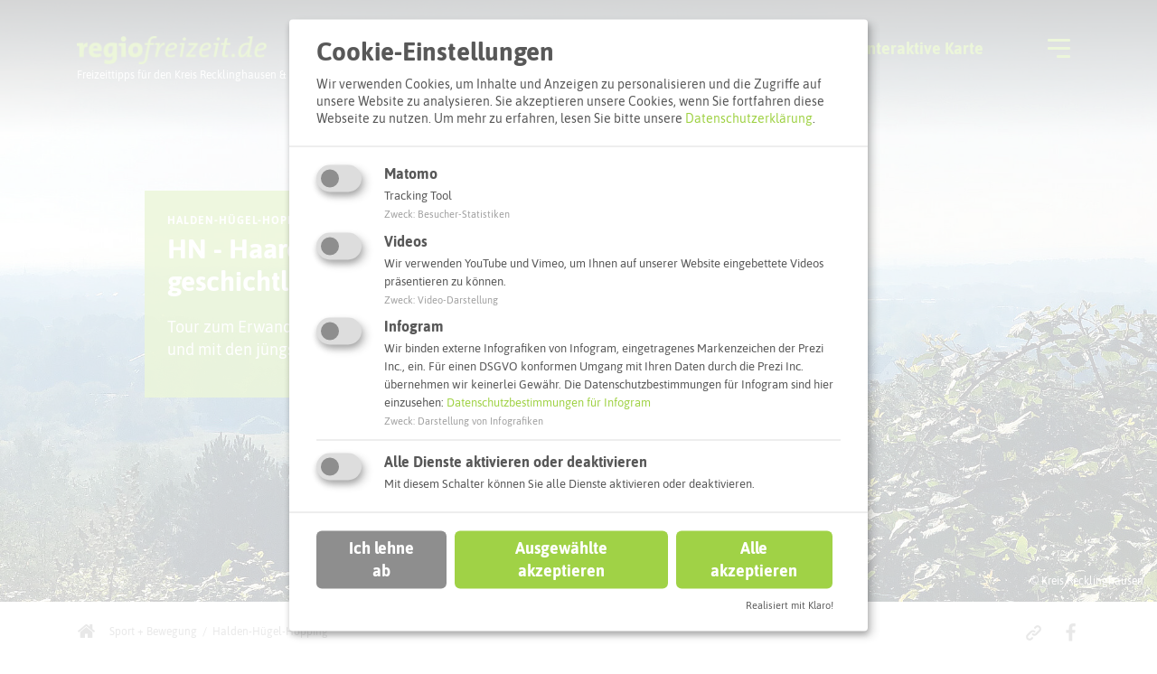

--- FILE ---
content_type: text/html; charset=utf-8
request_url: https://www.regiofreizeit.de/sport-bewegung/halden-huegel-hopping/hn-haard-und-oer-natuerlich-geschichtlich
body_size: 18230
content:
<!DOCTYPE html>
<html lang="de">
<head>

<meta charset="utf-8">
<!-- 
	This website is powered by TYPO3 - inspiring people to share!
	TYPO3 is a free open source Content Management Framework initially created by Kasper Skaarhoj and licensed under GNU/GPL.
	TYPO3 is copyright 1998-2025 of Kasper Skaarhoj. Extensions are copyright of their respective owners.
	Information and contribution at https://typo3.org/
-->


<link rel="icon" href="/_assets/8cf4e5c589c04a2d8150aa8396ce9f4b/2_Regiofreizeit/Icons/favicon.png" type="image/png">
<title>HN - Haard und Oer - Natürlich geschichtlich: regiofreizeit.de</title>
<meta http-equiv="x-ua-compatible" content="IE=edge">
<meta name="generator" content="TYPO3 CMS">
<meta name="viewport" content="width=device-width, initial-scale=1">
<meta name="robots" content="index,follow">
<meta property="og:title" content="HN - Haard und Oer - Natürlich geschichtlich">
<meta name="twitter:card" content="summary">
<meta name="apple-mobile-web-app-capable" content="no">
<meta name="seobility" content="e99e7ff2cfe08ec65d1ac556d5550e79">


<link rel="stylesheet" href="/typo3temp/assets/compressed/merged-c1ad3f4dcd0506eb81eaa310a5e00dfd-f44a1bc1b22bc8635c75a0f925a3ecf8.css?1758278319" media="all">







<link rel="apple-touch-icon" sizes="57x57" href="/_assets/8cf4e5c589c04a2d8150aa8396ce9f4b/2_Regiofreizeit/Icons/apple-touch-icon-57x57.png">
<link rel="apple-touch-icon" sizes="60x60" href="/_assets/8cf4e5c589c04a2d8150aa8396ce9f4b/2_Regiofreizeit/Icons/apple-touch-icon-60x60.png">
<link rel="apple-touch-icon" sizes="72x72" href="/_assets/8cf4e5c589c04a2d8150aa8396ce9f4b/2_Regiofreizeit/Icons/apple-touch-icon-72x72.png">
<link rel="apple-touch-icon" sizes="76x76" href="/_assets/8cf4e5c589c04a2d8150aa8396ce9f4b/2_Regiofreizeit/Icons/apple-touch-icon-76x76.png">
<link rel="apple-touch-icon" sizes="114x114" href="/_assets/8cf4e5c589c04a2d8150aa8396ce9f4b/2_Regiofreizeit/Icons/apple-touch-icon-114x114.png">
<link rel="apple-touch-icon" sizes="120x120" href="/_assets/8cf4e5c589c04a2d8150aa8396ce9f4b/2_Regiofreizeit/Icons/apple-touch-icon-120x120.png">
<link rel="apple-touch-icon" sizes="144x144" href="/_assets/8cf4e5c589c04a2d8150aa8396ce9f4b/2_Regiofreizeit/Icons/apple-touch-icon-144x144.png">
<link rel="apple-touch-icon" sizes="152x152" href="/_assets/8cf4e5c589c04a2d8150aa8396ce9f4b/2_Regiofreizeit/Icons/apple-touch-icon-152x152.png">
<link rel="apple-touch-icon" sizes="180x180" href="/_assets/8cf4e5c589c04a2d8150aa8396ce9f4b/2_Regiofreizeit/Icons/apple-touch-icon-180x180.png">
<link type="image/png" rel="icon" sizes="192x192" href="/_assets/8cf4e5c589c04a2d8150aa8396ce9f4b/2_Regiofreizeit/Icons/android-icon-192x192.png">
<link type="image/png" rel="icon" sizes="32x32" href="/_assets/8cf4e5c589c04a2d8150aa8396ce9f4b/2_Regiofreizeit/Icons/favicon-32x32.png">
<link type="image/png" rel="icon" sizes="96x96" href="/_assets/8cf4e5c589c04a2d8150aa8396ce9f4b/2_Regiofreizeit/Icons/favicon-96x96.png">
<link type="image/png" rel="icon" sizes="16x16" href="/_assets/8cf4e5c589c04a2d8150aa8396ce9f4b/2_Regiofreizeit/Icons/favicon-16x16.png">
<meta name="msapplication-TileImage" content="/_assets/8cf4e5c589c04a2d8150aa8396ce9f4b/2_Regiofreizeit/Icons/mstile-310x310.png">
            <meta name="msapplication-TileColor" content="#ffffff">
            <meta name="theme-color" content="#ffffff">			<script>function log(e){window.console&&showLog&&console.log(e)}function css_browser_selector(e){function i(){var e=window.outerWidth||m.clientWidth,i=window.outerHeight||m.clientHeight;t.orientation=i>e?"portrait":"landscape",m.className=m.className.replace(/ ?orientation_\w+/g,"").replace(/ [min|max|cl]+[w|h]_\d+/g,"");for(var n=s-1;n>=0;n--)if(e>=o[n]){t.maxw=o[n];break}widthClasses="";for(var r in t)widthClasses+=" "+r+"_"+t[r];return m.className=m.className+widthClasses,widthClasses}var t={},o=[320,480,640,768,1024,1152,1280,1440,1680,1920,2560],s=o.length,n=e.toLowerCase(),r=function(e){return RegExp(e,"i").test(n)},a=function(e,i){i=i.replace(".","_");for(var t=i.indexOf("_"),o="";t>0;)o+=" "+e+i.substring(0,t),t=i.indexOf("_",t+1);return o+=" "+e+i},p="gecko",d="webkit",g="chrome",l="firefox",x="safari",c="opera",w="mobile",E="android",R="blackberry",$="lang_",_="device_",m=document.documentElement,b=[!/opera|webtv/i.test(n)&&/msie\s(\d+)/.test(n)?"ie ie"+(/trident\/7\.0/.test(n)?"11":RegExp.$1):r(!/opera|webtv/i.test(n)&&/msie\s(\d+)/.test(n))?"ie ie"+(/trident\/6\.0/.test(n)?"10":RegExp.$1):r(!/opera|webtv/i.test(n)&&/msie\s(\d+)/.test(n))?"ie ie"+(/trident\/5\.0/.test(n)?"9":RegExp.$1):r(!/opera|webtv/i.test(n)&&/msie\s(\d+)/.test(n))?"ie ie"+(/trident\/4\.0/.test(n)?"8":RegExp.$1):r("firefox/")?p+" "+l+(/firefox\/((\d+)(\.(\d+))(\.\d+)*)/.test(n)?" "+l+RegExp.$2+" "+l+RegExp.$2+"_"+RegExp.$4:""):r("chrome")?d+" "+g+(/chrome\/((\d+)(\.(\d+))(\.\d+)*)/.test(n)?" "+g+RegExp.$2+(RegExp.$4>0?" "+g+RegExp.$2+"_"+RegExp.$4:""):""):r("gecko/")?p:r("opera")?c+(/version\/((\d+)(\.(\d+))(\.\d+)*)/.test(n)?" "+c+RegExp.$2+" "+c+RegExp.$2+"_"+RegExp.$4:/opera(\s|\/)(\d+)\.(\d+)/.test(n)?" "+c+RegExp.$2+" "+c+RegExp.$2+"_"+RegExp.$3:""):r("konqueror")?"konqueror":r("blackberry")?R+(/Version\/(\d+)(\.(\d+)+)/i.test(n)?" "+R+RegExp.$1+" "+R+RegExp.$1+RegExp.$2.replace(".","_"):/Blackberry ?(([0-9]+)([a-z]?))[\/|;]/gi.test(n)?" "+R+RegExp.$2+(RegExp.$3?" "+R+RegExp.$2+RegExp.$3:""):""):r("android")?E+(/Version\/(\d+)(\.(\d+))+/i.test(n)?" "+E+RegExp.$1+" "+E+RegExp.$1+RegExp.$2.replace(".","_"):"")+(/Android (.+); (.+) Build/i.test(n)?" "+_+RegExp.$2.replace(/ /g,"_").replace(/-/g,"_"):""):r("iron")?d+" iron":r("applewebkit/")?d+" "+x+(/version\/((\d+)(\.(\d+))(\.\d+)*)/.test(n)?" "+x+RegExp.$2+" "+x+RegExp.$2+RegExp.$3.replace(".","_"):/ Safari\/(\d+)/i.test(n)?"419"==RegExp.$1||"417"==RegExp.$1||"416"==RegExp.$1||"412"==RegExp.$1?" "+x+"2_0":"312"==RegExp.$1?" "+x+"1_3":"125"==RegExp.$1?" "+x+"1_2":"85"==RegExp.$1?" "+x+"1_0":"":""):r("mozilla/")?p:"",r("android|mobi|mobile|j2me|iphone|ipod|ipad|blackberry|playbook|kindle|silk")?w:"",r("j2me")?"j2me":r("ipad|ipod|iphone")?(/CPU( iPhone)? OS (\d+[_|\.]\d+([_|\.]\d+)*)/i.test(n)?"ios"+a("ios",RegExp.$2):"")+" "+(/(ip(ad|od|hone))/gi.test(n)?RegExp.$1:""):r("playbook")?"playbook":r("kindle|silk")?"kindle":r("playbook")?"playbook":r("mac")?"mac"+(/mac os x ((\d+)[.|_](\d+))/.test(n)?" mac"+RegExp.$2+" mac"+RegExp.$1.replace(".","_"):""):r("win")?"win"+(r("windows nt 6.3")?" win8.1":r("windows nt 6.2")?" win8":r("windows nt 6.1")?" win7":r("windows nt 6.0")?" vista":r("windows nt 5.2")||r("windows nt 5.1")?" win_xp":r("windows nt 5.0")?" win_2k":r("windows nt 4.0")||r("WinNT4.0")?" win_nt":""):r("freebsd")?"freebsd":r("x11|linux")?"linux":"",/[; |\[](([a-z]{2})(\-[a-z]{2})?)[)|;|\]]/i.test(n)?($+RegExp.$2).replace("-","_")+(""!=RegExp.$3?(" "+$+RegExp.$1).replace("-","_"):""):"",r("ipad|iphone|ipod")&&!r("safari")?"ipad_app":""];window.onresize=i,i();var f=b.join(" ")+" js ";return m.className=(f+m.className.replace(/\b(no[-|_]?)?js\b/g,"")).replace(/^ /,"").replace(/ +/g," "),f}showLog=!0,css_browser_selector(navigator.userAgent);</script><script type="application/javascript">window.T3xpSitepackagePrivacyUrl='/datenschutz';</script>
<link rel="canonical" href="https://www.regiofreizeit.de/sport-bewegung/halden-huegel-hopping/hn-haard-und-oer-natuerlich-geschichtlich"/>

<!-- This site is optimized with the Yoast SEO for TYPO3 plugin - https://yoast.com/typo3-extensions-seo/ -->
<script type="application/ld+json">[{"@context":"https:\/\/www.schema.org","@type":"BreadcrumbList","itemListElement":[{"@type":"ListItem","position":1,"item":{"@id":"https:\/\/www.regiofreizeit.de\/","name":"regiofreizeit.de"}},{"@type":"ListItem","position":2,"item":{"@id":"https:\/\/www.regiofreizeit.de\/hauptmenue","name":"Hauptmen\u00fc"}},{"@type":"ListItem","position":3,"item":{"@id":"https:\/\/www.regiofreizeit.de\/sport-bewegung","name":"Sport + Bewegung"}},{"@type":"ListItem","position":4,"item":{"@id":"https:\/\/www.regiofreizeit.de\/sport-bewegung\/halden-huegel-hopping","name":"Halden-H\u00fcgel-Hopping"}},{"@type":"ListItem","position":5,"item":{"@id":"https:\/\/www.regiofreizeit.de\/sport-bewegung\/halden-huegel-hopping\/hn-haard-und-oer-natuerlich-geschichtlich","name":"HN - Haard und Oer - Nat\u00fcrlich geschichtlich"}}]}]</script>
</head>
<body>



    
    
    
    
    
    
    
    
    
    
    
    
    

    



        
        <header class="header">
            <div class="header__container">
                <div class="header__logo-holder">
                    <a class="header__logo-link" href="/">
                        
                            <img class="header__logo-image" alt="Textmarke regiofreizeit.de" src="/fileadmin/media/shared/template/logos/regiofreizeit-logo.png" width="214" height="33" />
                        
                        
                            <img class="header__logo-image header__logo-image--inverted" alt="Textmarke regiofreizeit.de" src="/fileadmin/media/shared/template/logos/regiofreizeit-logo-white.png" width="214" height="33" />
                        
                    </a>
                    <span class="header__logo-slogan">Freizeittipps für den Kreis Recklinghausen &amp; Bottrop</span>
                </div>
                <div class="header__right-holder">
                    <div class="header__quick-links">
                        
                            <a class="quick-link quick-link--always-visible" href="https://maps.regiofreizeit.de/" target="_blank" title="Zur interaktiven Karte">
                                <img class="quick-link__image" alt="Icon mit Karte und POI" src="/_assets/8cf4e5c589c04a2d8150aa8396ce9f4b/1_General/Assets/Images/header-interactive-map.png" width="29" height="26" />
                                <span class="quick-link__caption">Interaktive Karte</span>
                            </a>
                        
                    </div>
                    <button class="header__menu-btn js-menu-trigger">
                    <span class="header__menu menu">
                        <span class="menu-bar"></span>
                        <span class="menu-bar"></span>
                        <span class="menu-bar"></span>
                    </span>
                    </button>
                </div>
            </div>
            <div class="navigation-holder">
                
    <nav class="navigation" id="menu">
        <ul class="navigation__list">
            
                <li class="navigation__item js-menu-item ">
                    <a class="navigation__link navigation-teaser-4 js-submenu-trigger navigation__item__submenu" href="/ausflugstipps/top-attraktionen" target="" title="Ausflugstipps" >
                    <span>Ausflugstipps</span>
                    </a>
                    
                            <span class="js-submenu-trigger navigation__toggle plusminus">
                                <span class="plusminus__bar"></span>
                                <span class="plusminus__bar"></span>
                            </span>
                        <ul class="submenu js-submenu">
                            
                                <li class="submenu__item js-menu-item ">
                                    <a class="submenu__link navigation-teaser-132" href="/ausflugstipps/top-attraktionen" target="" title="TOP-Attraktionen" >
                                    TOP-Attraktionen
                                    </a>
                                    
                                            <span class="submenu__toggle js-submenu-trigger">
                                                

    <svg class="icon icon icon--sm submenu__icon">
        <use xlink:href="/_assets/8cf4e5c589c04a2d8150aa8396ce9f4b/1_General/Assets/Images/icons.svg#icon-chevron-right"></use>
    </svg>


                                            </span>
                                        <ul class="belowmenu js-submenu">
                                            
                                                <li class="belowmenu__item ">
                                                    <a class="belowmenu__link" href="/ausflugstipps/top-attraktionen/die-besten-100-ausflugsziele" target="" title="Die besten 100 Ausflugsziele" >
                                                    Die besten 100 Ausflugsziele
                                                    </a>
                                                </li>
                                            
                                                <li class="belowmenu__item ">
                                                    <a class="belowmenu__link" href="/ausflugstipps/top-attraktionen/schlechtwettertipps" target="" title="Schlechtwettertipps" >
                                                    Schlechtwettertipps
                                                    </a>
                                                </li>
                                            
                                                <li class="belowmenu__item ">
                                                    <a class="belowmenu__link" href="/ausflugstipps/top-attraktionen/eintritt-frei" target="" title="Eintritt frei" >
                                                    Eintritt frei
                                                    </a>
                                                </li>
                                            
                                                <li class="belowmenu__item ">
                                                    <a class="belowmenu__link" href="/ausflugstipps/top-attraktionen/gruppenangebote" target="" title="Gruppenangebote" >
                                                    Gruppenangebote
                                                    </a>
                                                </li>
                                            
                                        </ul>
                                    
                                </li>
                                
                                    
                                
                            
                                <li class="submenu__item js-menu-item ">
                                    <a class="submenu__link navigation-teaser-17" href="/ausflugstipps/familienabenteuer" target="" title="Familienabenteuer" >
                                    Familienabenteuer
                                    </a>
                                    
                                            <span class="submenu__toggle js-submenu-trigger">
                                                

    <svg class="icon icon icon--sm submenu__icon">
        <use xlink:href="/_assets/8cf4e5c589c04a2d8150aa8396ce9f4b/1_General/Assets/Images/icons.svg#icon-chevron-right"></use>
    </svg>


                                            </span>
                                        <ul class="belowmenu js-submenu">
                                            
                                                <li class="belowmenu__item ">
                                                    <a class="belowmenu__link" href="/ausflugstipps/familienabenteuer/mit-kindern-unterwegs" target="" title="Mit Kindern unterwegs" >
                                                    Mit Kindern unterwegs
                                                    </a>
                                                </li>
                                            
                                                <li class="belowmenu__item ">
                                                    <a class="belowmenu__link" href="/ausflugstipps/familienabenteuer/nervenkitzel" target="" title="Nervenkitzel" >
                                                    Nervenkitzel
                                                    </a>
                                                </li>
                                            
                                                <li class="belowmenu__item ">
                                                    <a class="belowmenu__link" href="/ausflugstipps/familienabenteuer/wasserspass" target="" title="Wasserspaß" >
                                                    Wasserspaß
                                                    </a>
                                                </li>
                                            
                                                <li class="belowmenu__item ">
                                                    <a class="belowmenu__link" href="/ausflugstipps/familienabenteuer/tierparks-streichelzoos" target="" title="Tierparks + Streichelzoos" >
                                                    Tierparks + Streichelzoos
                                                    </a>
                                                </li>
                                            
                                                <li class="belowmenu__item ">
                                                    <a class="belowmenu__link" href="/ausflugstipps/familienabenteuer/abenteuerspielplaetze" target="" title="Abenteuerspielplätze" >
                                                    Abenteuerspielplätze
                                                    </a>
                                                </li>
                                            
                                                <li class="belowmenu__item ">
                                                    <a class="belowmenu__link" href="/ausflugstipps/familienabenteuer/minigolf" target="" title="Minigolf" >
                                                    Minigolf
                                                    </a>
                                                </li>
                                            
                                                <li class="belowmenu__item ">
                                                    <a class="belowmenu__link" href="/ausflugstipps/familienabenteuer/museen-fuer-kinder" target="" title="Museen für Kinder" >
                                                    Museen für Kinder
                                                    </a>
                                                </li>
                                            
                                        </ul>
                                    
                                </li>
                                
                                    
                                
                            
                                <li class="submenu__item js-menu-item ">
                                    <a class="submenu__link navigation-teaser-15" href="/ausflugstipps/naturerlebnisse" target="" title="Naturerlebnisse" >
                                    Naturerlebnisse
                                    </a>
                                    
                                            <span class="submenu__toggle js-submenu-trigger">
                                                

    <svg class="icon icon icon--sm submenu__icon">
        <use xlink:href="/_assets/8cf4e5c589c04a2d8150aa8396ce9f4b/1_General/Assets/Images/icons.svg#icon-chevron-right"></use>
    </svg>


                                            </span>
                                        <ul class="belowmenu js-submenu">
                                            
                                                <li class="belowmenu__item ">
                                                    <a class="belowmenu__link" href="/ausflugstipps/naturerlebnisse/naturpark-hohe-mark" target="" title="Naturpark Hohe Mark" >
                                                    Naturpark Hohe Mark
                                                    </a>
                                                </li>
                                            
                                                <li class="belowmenu__item ">
                                                    <a class="belowmenu__link" href="/ausflugstipps/naturerlebnisse/halden-aussichtspunkte" target="" title="Halden + Aussichtspunkte" >
                                                    Halden + Aussichtspunkte
                                                    </a>
                                                </li>
                                            
                                                <li class="belowmenu__item ">
                                                    <a class="belowmenu__link" href="/ausflugstipps/naturerlebnisse/waelder-heiden" target="" title="Wälder + Heiden" >
                                                    Wälder + Heiden
                                                    </a>
                                                </li>
                                            
                                                <li class="belowmenu__item ">
                                                    <a class="belowmenu__link" href="/ausflugstipps/naturerlebnisse/wasserwelt" target="" title="Wasserwelt" >
                                                    Wasserwelt
                                                    </a>
                                                </li>
                                            
                                                <li class="belowmenu__item ">
                                                    <a class="belowmenu__link" href="/ausflugstipps/naturerlebnisse/parks-gaerten" target="" title="Parks + Gärten" >
                                                    Parks + Gärten
                                                    </a>
                                                </li>
                                            
                                        </ul>
                                    
                                </li>
                                
                                    
                                
                            
                                <li class="submenu__item js-menu-item ">
                                    <a class="submenu__link navigation-teaser-47" href="/ausflugstipps/zeitreisen" target="" title="Zeitreisen" >
                                    Zeitreisen
                                    </a>
                                    
                                            <span class="submenu__toggle js-submenu-trigger">
                                                

    <svg class="icon icon icon--sm submenu__icon">
        <use xlink:href="/_assets/8cf4e5c589c04a2d8150aa8396ce9f4b/1_General/Assets/Images/icons.svg#icon-chevron-right"></use>
    </svg>


                                            </span>
                                        <ul class="belowmenu js-submenu">
                                            
                                                <li class="belowmenu__item ">
                                                    <a class="belowmenu__link" href="/ausflugstipps/zeitreisen/roemerspuren" target="" title="Römerspuren" >
                                                    Römerspuren
                                                    </a>
                                                </li>
                                            
                                                <li class="belowmenu__item ">
                                                    <a class="belowmenu__link" href="/ausflugstipps/zeitreisen/heimatgeschichte" target="" title="Heimatgeschichte" >
                                                    Heimatgeschichte
                                                    </a>
                                                </li>
                                            
                                                <li class="belowmenu__item ">
                                                    <a class="belowmenu__link" href="/ausflugstipps/zeitreisen/industriekultur" target="" title="Industriekultur" >
                                                    Industriekultur
                                                    </a>
                                                </li>
                                            
                                                <li class="belowmenu__item ">
                                                    <a class="belowmenu__link" href="/ausflugstipps/zeitreisen/zeitgeschichte" target="" title="Zeitgeschichte" >
                                                    Zeitgeschichte
                                                    </a>
                                                </li>
                                            
                                        </ul>
                                    
                                </li>
                                
                                    
                                
                            
                                <li class="submenu__item js-menu-item ">
                                    <a class="submenu__link navigation-teaser-48" href="/ausflugstipps/kunst-unterhaltung" target="" title="Kunst + Unterhaltung" >
                                    Kunst + Unterhaltung
                                    </a>
                                    
                                            <span class="submenu__toggle js-submenu-trigger">
                                                

    <svg class="icon icon icon--sm submenu__icon">
        <use xlink:href="/_assets/8cf4e5c589c04a2d8150aa8396ce9f4b/1_General/Assets/Images/icons.svg#icon-chevron-right"></use>
    </svg>


                                            </span>
                                        <ul class="belowmenu js-submenu">
                                            
                                                <li class="belowmenu__item ">
                                                    <a class="belowmenu__link" href="/ausflugstipps/kunst-unterhaltung/museen-galerien" target="" title="Museen + Galerien" >
                                                    Museen + Galerien
                                                    </a>
                                                </li>
                                            
                                                <li class="belowmenu__item ">
                                                    <a class="belowmenu__link" href="/ausflugstipps/kunst-unterhaltung/veranstaltungsorte" target="" title="Veranstaltungsorte" >
                                                    Veranstaltungsorte
                                                    </a>
                                                </li>
                                            
                                                <li class="belowmenu__item ">
                                                    <a class="belowmenu__link" href="/ausflugstipps/kunst-unterhaltung/kinos" target="" title="Kinos" >
                                                    Kinos
                                                    </a>
                                                </li>
                                            
                                        </ul>
                                    
                                </li>
                                
                                    
                                
                            
                                <li class="submenu__item js-menu-item ">
                                    <a class="submenu__link navigation-teaser-49" href="/ausflugstipps/leckeres-vest" target="" title="Leckeres Vest" >
                                    Leckeres Vest
                                    </a>
                                    
                                            <span class="submenu__toggle js-submenu-trigger">
                                                

    <svg class="icon icon icon--sm submenu__icon">
        <use xlink:href="/_assets/8cf4e5c589c04a2d8150aa8396ce9f4b/1_General/Assets/Images/icons.svg#icon-chevron-right"></use>
    </svg>


                                            </span>
                                        <ul class="belowmenu js-submenu">
                                            
                                                <li class="belowmenu__item ">
                                                    <a class="belowmenu__link" href="/ausflugstipps/leckeres-vest/restaurants" target="" title="Restaurants" >
                                                    Restaurants
                                                    </a>
                                                </li>
                                            
                                                <li class="belowmenu__item ">
                                                    <a class="belowmenu__link" href="/ausflugstipps/leckeres-vest/biergaerten" target="" title="Biergärten" >
                                                    Biergärten
                                                    </a>
                                                </li>
                                            
                                                <li class="belowmenu__item ">
                                                    <a class="belowmenu__link" href="/ausflugstipps/leckeres-vest/cafes-bars" target="" title="Cafés + Bars" >
                                                    Cafés + Bars
                                                    </a>
                                                </li>
                                            
                                                <li class="belowmenu__item ">
                                                    <a class="belowmenu__link" href="/ausflugstipps/leckeres-vest/hoflaeden" target="" title="Hofläden" >
                                                    Hofläden
                                                    </a>
                                                </li>
                                            
                                                <li class="belowmenu__item ">
                                                    <a class="belowmenu__link" href="/ausflugstipps/leckeres-vest/wochenmaerkte" target="" title="Wochenmärkte" >
                                                    Wochenmärkte
                                                    </a>
                                                </li>
                                            
                                        </ul>
                                    
                                </li>
                                
                                    
                                
                            
                        </ul>
                    

                    
    <div class="d-none d-lg-block navigation-teaser navigation-teaser-4 navigation-teaser--no-image">
        
        
    </div>


                    
                        
                            
    <div class="d-none d-lg-block navigation-teaser navigation-teaser-132 ">
        
            <img class="navigation-teaser__image img-fluid" alt="Kletterwald Haltern am See" data-focus-area="{&quot;x&quot;:1186.98347107438,&quot;y&quot;:689.7097107438017,&quot;width&quot;:750,&quot;height&quot;:563.25}" src="/fileadmin/_processed_/1/d/csm_haltern-am-see_kletterwald-haltern_bild03_5919b10529.jpg" width="1452" height="1089" title="Kletterwald Haltern am See" />
            
                    
                

            <div class="cite"><span>&copy; Kreis Recklinghausen</span></div>
        
        
    </div>

                        
                    
                        
                            
    <div class="d-none d-lg-block navigation-teaser navigation-teaser-17 ">
        
            <img class="navigation-teaser__image img-fluid" alt="Ketteler Hof" data-focus-area="{&quot;x&quot;:1125,&quot;y&quot;:843.75,&quot;width&quot;:750,&quot;height&quot;:562.5}" src="/fileadmin/media/regiofreizeit/bilder/haltern-am-see_ketteler-hof_bild01.jpg" width="3000" height="2250" title="Ketteler Hof" />
            
                    
                

            <div class="cite"><span>&copy; Kreis Recklinghausen</span></div>
        
        
    </div>

                        
                    
                        
                            
    <div class="d-none d-lg-block navigation-teaser navigation-teaser-15 ">
        
            <img class="navigation-teaser__image img-fluid" alt="Pfingstsee in der Kirchheller Heide" data-focus-area="{&quot;x&quot;:1125,&quot;y&quot;:844.875,&quot;width&quot;:750,&quot;height&quot;:563.25}" src="/fileadmin/_processed_/8/0/csm_bottrop_kirchheller-heide-pfingstsee_bild04_c284739172.jpg" width="3000" height="2250" title="Pfingstsee in der Kirchheller Heide" />
            
                    
                

            <div class="cite"><span>&copy; Kreis Recklinghausen</span></div>
        
        
    </div>

                        
                    
                        
                            
    <div class="d-none d-lg-block navigation-teaser navigation-teaser-47 ">
        
            <img class="navigation-teaser__image img-fluid" alt="Schiffshebewerk Henrichenburg" data-focus-area="{&quot;x&quot;:1125,&quot;y&quot;:667.875,&quot;width&quot;:750,&quot;height&quot;:445.25}" src="/fileadmin/_processed_/5/6/csm_waltrop_schiffshebewerk-henrichenburg-dortmund-ems-kanal-abends-fruehling_bild01_9e63f81794.jpg" width="1707" height="1280" title="Schiffshebewerk Henrichenburg" />
            
                    
                

            <div class="cite"><span>&copy; Medienagentur Brunswick</span></div>
        
        
    </div>

                        
                    
                        
                            
    <div class="d-none d-lg-block navigation-teaser navigation-teaser-48 ">
        
            <img class="navigation-teaser__image img-fluid" alt="Ruhrfestspiele" data-focus-area="{&quot;x&quot;:1125,&quot;y&quot;:724.5,&quot;width&quot;:750,&quot;height&quot;:483}" src="/fileadmin/_processed_/2/5/csm_recklinghausen_ruhrfestspiele_bild01_6d7512db08.jpg" width="2574" height="1932" title="Ruhrfestspiele" />
            
                    
                

            <div class="cite"><span>&copy; R. Kruse</span></div>
        
        
    </div>

                        
                    
                        
                            
    <div class="d-none d-lg-block navigation-teaser navigation-teaser-49 ">
        
            <img class="navigation-teaser__image img-fluid" alt="Spargelhof Schulte-Scherlebeck" data-focus-area="{&quot;x&quot;:1125,&quot;y&quot;:843.75,&quot;width&quot;:750,&quot;height&quot;:562.5}" src="/fileadmin/media/regiofreizeit/bilder/herten_schulte-scherlebeck_bild01.jpg" width="3000" height="2250" title="Spargelhof Schulte-Scherlebeck" />
            
                    
                

            <div class="cite"><span>&copy; Kreis Recklinghausen</span></div>
        
        
    </div>

                        
                    
                </li>
            
                <li class="navigation__item js-menu-item active">
                    <a class="navigation__link navigation-teaser-3 js-submenu-trigger navigation__item__submenu" href="/sport-bewegung/radfahren" target="" title="Sport + Bewegung" >
                    <span>Sport + Bewegung</span>
                    </a>
                    
                            <span class="js-submenu-trigger navigation__toggle plusminus">
                                <span class="plusminus__bar"></span>
                                <span class="plusminus__bar"></span>
                            </span>
                        <ul class="submenu js-submenu">
                            
                                <li class="submenu__item js-menu-item ">
                                    <a class="submenu__link navigation-teaser-142" href="/sport-bewegung/radfahren" target="" title="Radfahren" >
                                    Radfahren
                                    </a>
                                    
                                            <span class="submenu__toggle js-submenu-trigger">
                                                

    <svg class="icon icon icon--sm submenu__icon">
        <use xlink:href="/_assets/8cf4e5c589c04a2d8150aa8396ce9f4b/1_General/Assets/Images/icons.svg#icon-chevron-right"></use>
    </svg>


                                            </span>
                                        <ul class="belowmenu js-submenu">
                                            
                                                <li class="belowmenu__item ">
                                                    <a class="belowmenu__link" href="/sport-bewegung/radfahren/regionale-radrouten" target="" title="Regionale Radrouten" >
                                                    Regionale Radrouten
                                                    </a>
                                                </li>
                                            
                                                <li class="belowmenu__item ">
                                                    <a class="belowmenu__link" href="/sport-bewegung/radfahren/radtouren-tipps" target="" title="Radtouren-Tipps" >
                                                    Radtouren-Tipps
                                                    </a>
                                                </li>
                                            
                                                <li class="belowmenu__item ">
                                                    <a class="belowmenu__link" href="/sport-bewegung/radfahren/mountainbiking" target="" title="Mountainbiking" >
                                                    Mountainbiking
                                                    </a>
                                                </li>
                                            
                                                <li class="belowmenu__item ">
                                                    <a class="belowmenu__link" href="/sport-bewegung/radfahren/e-bike" target="" title="E-Bike" >
                                                    E-Bike
                                                    </a>
                                                </li>
                                            
                                                <li class="belowmenu__item ">
                                                    <a class="belowmenu__link" href="/sport-bewegung/radfahren/radrevierruhr" target="" title="radrevier.ruhr" >
                                                    radrevier.ruhr
                                                    </a>
                                                </li>
                                            
                                                <li class="belowmenu__item ">
                                                    <a class="belowmenu__link" href="/sport-bewegung/radfahren/service-fuer-radfahrer" target="" title="Service für Radfahrer" >
                                                    Service für Radfahrer
                                                    </a>
                                                </li>
                                            
                                        </ul>
                                    
                                </li>
                                
                                    
                                
                            
                                <li class="submenu__item js-menu-item ">
                                    <a class="submenu__link navigation-teaser-56" href="/sport-bewegung/wandern" target="" title="Wandern" >
                                    Wandern
                                    </a>
                                    
                                            <span class="submenu__toggle js-submenu-trigger">
                                                

    <svg class="icon icon icon--sm submenu__icon">
        <use xlink:href="/_assets/8cf4e5c589c04a2d8150aa8396ce9f4b/1_General/Assets/Images/icons.svg#icon-chevron-right"></use>
    </svg>


                                            </span>
                                        <ul class="belowmenu js-submenu">
                                            
                                                <li class="belowmenu__item ">
                                                    <a class="belowmenu__link" href="/sport-bewegung/wandern/regionale-wanderrouten" target="" title="Regionale Wanderrouten" >
                                                    Regionale Wanderrouten
                                                    </a>
                                                </li>
                                            
                                                <li class="belowmenu__item ">
                                                    <a class="belowmenu__link" href="/sport-bewegung/wandern/wandertouren-tipps" target="" title="Wandertouren-Tipps" >
                                                    Wandertouren-Tipps
                                                    </a>
                                                </li>
                                            
                                                <li class="belowmenu__item ">
                                                    <a class="belowmenu__link" href="/sport-bewegung/wandern/wanderparkplaetze" target="" title="Wanderparkplätze" >
                                                    Wanderparkplätze
                                                    </a>
                                                </li>
                                            
                                        </ul>
                                    
                                </li>
                                
                                    
                                
                            
                                <li class="submenu__item js-menu-item ">
                                    <a class="submenu__link navigation-teaser-488" href="/sport-bewegung/barrierefreie-wege" target="" title="Barrierefreie Wege" >
                                    Barrierefreie Wege
                                    </a>
                                    
                                </li>
                                
                                    
                                
                            
                                <li class="submenu__item js-menu-item active">
                                    <a class="submenu__link navigation-teaser-399" href="/sport-bewegung/halden-huegel-hopping" target="" title="Halden-Hügel-Hopping" >
                                    Halden-Hügel-Hopping
                                    </a>
                                    
                                </li>
                                
                            
                                <li class="submenu__item js-menu-item ">
                                    <a class="submenu__link navigation-teaser-55" href="/sport-bewegung/reiten" target="" title="Reiten" >
                                    Reiten
                                    </a>
                                    
                                            <span class="submenu__toggle js-submenu-trigger">
                                                

    <svg class="icon icon icon--sm submenu__icon">
        <use xlink:href="/_assets/8cf4e5c589c04a2d8150aa8396ce9f4b/1_General/Assets/Images/icons.svg#icon-chevron-right"></use>
    </svg>


                                            </span>
                                        <ul class="belowmenu js-submenu">
                                            
                                                <li class="belowmenu__item ">
                                                    <a class="belowmenu__link" href="/sport-bewegung/reiten/reittouren-tipps" target="" title="Reittouren-Tipps" >
                                                    Reittouren-Tipps
                                                    </a>
                                                </li>
                                            
                                                <li class="belowmenu__item ">
                                                    <a class="belowmenu__link" href="/sport-bewegung/reiten/pferdehoefe-reitvereine" target="" title="Pferdehöfe + Reitvereine" >
                                                    Pferdehöfe + Reitvereine
                                                    </a>
                                                </li>
                                            
                                                <li class="belowmenu__item ">
                                                    <a class="belowmenu__link" href="/sport-bewegung/reiten/pferderegion-muensterland" target="" title="Pferderegion Münsterland" >
                                                    Pferderegion Münsterland
                                                    </a>
                                                </li>
                                            
                                                <li class="belowmenu__item ">
                                                    <a class="belowmenu__link" href="/sport-bewegung/reiten/service-fuer-reiter" target="" title="Service für Reiter" >
                                                    Service für Reiter
                                                    </a>
                                                </li>
                                            
                                        </ul>
                                    
                                </li>
                                
                                    
                                
                            
                                <li class="submenu__item js-menu-item ">
                                    <a class="submenu__link navigation-teaser-57" href="/sport-bewegung/kanu-fahren" target="" title="Kanu fahren" >
                                    Kanu fahren
                                    </a>
                                    
                                            <span class="submenu__toggle js-submenu-trigger">
                                                

    <svg class="icon icon icon--sm submenu__icon">
        <use xlink:href="/_assets/8cf4e5c589c04a2d8150aa8396ce9f4b/1_General/Assets/Images/icons.svg#icon-chevron-right"></use>
    </svg>


                                            </span>
                                        <ul class="belowmenu js-submenu">
                                            
                                                <li class="belowmenu__item ">
                                                    <a class="belowmenu__link" href="/sport-bewegung/kanu-fahren/buchungsportal" target="" title="Buchungsportal" >
                                                    Buchungsportal
                                                    </a>
                                                </li>
                                            
                                        </ul>
                                    
                                </li>
                                
                                    
                                
                            
                                <li class="submenu__item js-menu-item ">
                                    <a class="submenu__link navigation-teaser-66" href="/sport-bewegung/aktiv" target="" title="Aktiv" >
                                    Aktiv
                                    </a>
                                    
                                            <span class="submenu__toggle js-submenu-trigger">
                                                

    <svg class="icon icon icon--sm submenu__icon">
        <use xlink:href="/_assets/8cf4e5c589c04a2d8150aa8396ce9f4b/1_General/Assets/Images/icons.svg#icon-chevron-right"></use>
    </svg>


                                            </span>
                                        <ul class="belowmenu js-submenu">
                                            
                                                <li class="belowmenu__item ">
                                                    <a class="belowmenu__link" href="/sport-bewegung/aktiv/schwimmen" target="" title="Schwimmen" >
                                                    Schwimmen
                                                    </a>
                                                </li>
                                            
                                                <li class="belowmenu__item ">
                                                    <a class="belowmenu__link" href="/sport-bewegung/aktiv/stand-up-paddling" target="" title="Stand Up Paddling" >
                                                    Stand Up Paddling
                                                    </a>
                                                </li>
                                            
                                                <li class="belowmenu__item ">
                                                    <a class="belowmenu__link" href="/sport-bewegung/aktiv/klettern" target="" title="Klettern" >
                                                    Klettern
                                                    </a>
                                                </li>
                                            
                                                <li class="belowmenu__item ">
                                                    <a class="belowmenu__link" href="/sport-bewegung/aktiv/nordic-walking" target="" title="Nordic Walking" >
                                                    Nordic Walking
                                                    </a>
                                                </li>
                                            
                                                <li class="belowmenu__item ">
                                                    <a class="belowmenu__link" href="/sport-bewegung/aktiv/laufen" target="" title="Laufen" >
                                                    Laufen
                                                    </a>
                                                </li>
                                            
                                                <li class="belowmenu__item ">
                                                    <a class="belowmenu__link" href="/sport-bewegung/aktiv/fliegen" target="" title="Fliegen" >
                                                    Fliegen
                                                    </a>
                                                </li>
                                            
                                                <li class="belowmenu__item ">
                                                    <a class="belowmenu__link" href="/sport-bewegung/aktiv/golf" target="" title="Golf" >
                                                    Golf
                                                    </a>
                                                </li>
                                            
                                                <li class="belowmenu__item ">
                                                    <a class="belowmenu__link" href="/sport-bewegung/aktiv/bikeparks-skateparks" target="" title="Bikeparks + Skateparks" >
                                                    Bikeparks + Skateparks
                                                    </a>
                                                </li>
                                            
                                        </ul>
                                    
                                </li>
                                
                                    
                                
                            
                        </ul>
                    

                    
    <div class="d-none d-lg-block navigation-teaser navigation-teaser-3 navigation-teaser--no-image">
        
        
    </div>


                    
                        
                            
    <div class="d-none d-lg-block navigation-teaser navigation-teaser-142 ">
        
            <img class="navigation-teaser__image img-fluid" alt="Radfahren bei der Zeche Waltrop" data-focus-area="{&quot;x&quot;:1125,&quot;y&quot;:750,&quot;width&quot;:750,&quot;height&quot;:500}" src="/fileadmin/_processed_/f/f/csm_waltrop_zeche-waltrop-radfahrer_bild01_0f50063cd6.jpg" width="2367" height="1775" title="Radfahren bei der Zeche Waltrop" />
            
                    
                

            <div class="cite"><span>&copy; D. Stratmann</span></div>
        
        
    </div>

                        
                    
                        
                            
    <div class="d-none d-lg-block navigation-teaser navigation-teaser-56 ">
        
            <img class="navigation-teaser__image img-fluid" alt="Wanderpromenade Haardgrenzweg" data-focus-area="{&quot;x&quot;:1125,&quot;y&quot;:750.375,&quot;width&quot;:750,&quot;height&quot;:500.25}" src="/fileadmin/_processed_/2/8/csm_oer-erkenschwick_waldpromenade-haardgrenzweg-wanderer-mit-hund_bild01_312052669e.jpg" width="2340" height="1755" title="Wanderpromenade Haardgrenzweg" />
            
                    
                

            <div class="cite"><span>&copy; Wiciok (RVR)</span></div>
        
        
    </div>

                        
                    
                        
                            
    <div class="d-none d-lg-block navigation-teaser navigation-teaser-488 ">
        
            <img class="navigation-teaser__image img-fluid" data-focus-area="{&quot;x&quot;:2010,&quot;y&quot;:1339.875,&quot;width&quot;:1340,&quot;height&quot;:893.25}" src="/fileadmin/_processed_/a/d/csm_haltern-am-see_barrierefrei-halterner-stausee_bild01_6fd0e2a632.jpg" width="2062" height="1573" alt="" />
            
                    
                

            <div class="cite"><span>&copy; D. Stratmann</span></div>
        
        
    </div>

                        
                    
                        
                    
                        
                            
    <div class="d-none d-lg-block navigation-teaser navigation-teaser-55 ">
        
            <img class="navigation-teaser__image img-fluid" alt="Reiten" data-focus-area="{&quot;x&quot;:1125,&quot;y&quot;:750,&quot;width&quot;:750,&quot;height&quot;:500}" src="/fileadmin/_processed_/b/c/csm_motiv_reiten-im-muensterland-reiter-pferde_bild04_db70ec73cd.jpg" width="2007" height="1502" title="Reiten" />
            
                    
                

            <div class="cite"><span>&copy; M. Kuiter / Münsterland e.V.</span></div>
        
        
    </div>

                        
                    
                        
                            
    <div class="d-none d-lg-block navigation-teaser navigation-teaser-57 ">
        
            <img class="navigation-teaser__image img-fluid" alt="Kanu fahren" data-focus-area="{&quot;x&quot;:1125,&quot;y&quot;:749.625,&quot;width&quot;:750,&quot;height&quot;:499.75}" src="/fileadmin/_processed_/1/9/csm_motiv_kanu-fahren-familie_bild01_ca951f8235.jpg" width="2190" height="1641" title="Kanu fahren" />
            
                    
                

            <div class="cite"><span>&copy; Family Veldman</span></div>
        
        
    </div>

                        
                    
                        
                            
    <div class="d-none d-lg-block navigation-teaser navigation-teaser-66 ">
        
            <img class="navigation-teaser__image img-fluid" alt="Nordic Walking Waldpromenade" data-focus-area="{&quot;x&quot;:1125,&quot;y&quot;:750,&quot;width&quot;:750,&quot;height&quot;:500}" src="/fileadmin/_processed_/8/3/csm_oer-erkenschwick_waldpromenade-haardgrenzweg-nordic-walking_bild01_e0e244bffa.jpg" width="2667" height="2000" title="Nordic Walking Waldpromenade" />
            
                    
                

            <div class="cite"><span>&copy; Wiciok / RVR</span></div>
        
        
    </div>

                        
                    
                </li>
            
                <li class="navigation__item js-menu-item ">
                    <a class="navigation__link navigation-teaser-5 js-submenu-trigger navigation__item__submenu" href="/aktuelles/neuigkeiten-veranstaltungen" target="" title="Aktuelles" >
                    <span>Aktuelles</span>
                    </a>
                    
                            <span class="js-submenu-trigger navigation__toggle plusminus">
                                <span class="plusminus__bar"></span>
                                <span class="plusminus__bar"></span>
                            </span>
                        <ul class="submenu js-submenu">
                            
                                <li class="submenu__item js-menu-item ">
                                    <a class="submenu__link navigation-teaser-44" href="/aktuelles/neuigkeiten-veranstaltungen" target="" title="Neuigkeiten + Veranstaltungen" >
                                    Neuigkeiten + Veranstaltungen
                                    </a>
                                    
                                </li>
                                
                                    
                                
                            
                                <li class="submenu__item js-menu-item ">
                                    <a class="submenu__link navigation-teaser-176" href="/aktuelles/recklinghausen-leuchtet" target="" title="Recklinghausen leuchtet" >
                                    Recklinghausen leuchtet
                                    </a>
                                    
                                </li>
                                
                                    
                                
                            
                                <li class="submenu__item js-menu-item ">
                                    <a class="submenu__link navigation-teaser-361" href="/aktuelles/gastrotipps-zu-recklinghausen-leuchtet" target="" title="GastroTipps zu Recklinghausen leuchtet" >
                                    GastroTipps zu Recklinghausen leuchtet
                                    </a>
                                    
                                </li>
                                
                            
                                <li class="submenu__item js-menu-item ">
                                    <a class="submenu__link navigation-teaser-177" href="/aktuelles/extraschicht" target="" title="ExtraSchicht" >
                                    ExtraSchicht
                                    </a>
                                    
                                </li>
                                
                            
                                <li class="submenu__item js-menu-item ">
                                    <a class="submenu__link navigation-teaser-178" href="/aktuelles/verkaufsoffene-sonntage" target="" title="Verkaufsoffene Sonntage" >
                                    Verkaufsoffene Sonntage
                                    </a>
                                    
                                </li>
                                
                                    
                                
                            
                                <li class="submenu__item js-menu-item ">
                                    <a class="submenu__link navigation-teaser-478" href="/aktuelles/tag-der-trinkhallen" target="" title="Tag der Trinkhallen" >
                                    Tag der Trinkhallen
                                    </a>
                                    
                                </li>
                                
                                    
                                
                            
                                <li class="submenu__item js-menu-item ">
                                    <a class="submenu__link navigation-teaser-398" href="/aktuelles/weihnachtsmaerkte-2025" target="" title="Weihnachtsmärkte 2025" >
                                    Weihnachtsmärkte 2025
                                    </a>
                                    
                                </li>
                                
                            
                        </ul>
                    

                    
    <div class="d-none d-lg-block navigation-teaser navigation-teaser-5 navigation-teaser--no-image">
        
        
    </div>


                    
                        
                            
    <div class="d-none d-lg-block navigation-teaser navigation-teaser-44 ">
        
            <img class="navigation-teaser__image img-fluid" alt="Zeitungen" data-focus-area="{&quot;x&quot;:720,&quot;y&quot;:540,&quot;width&quot;:480,&quot;height&quot;:360}" src="/fileadmin/media/regiofreizeit/bilder/motiv_zeitungen_bild01.jpg" width="1920" height="1440" title="Zeitungen" />
            
                    
                

            <div class="cite"><span>&copy; M. Gaida (pixabay)</span></div>
        
        
    </div>

                        
                    
                        
                            
    <div class="d-none d-lg-block navigation-teaser navigation-teaser-176 ">
        
            <img class="navigation-teaser__image img-fluid" src="/fileadmin/media/regiofreizeit/bilder/veranstaltung_re-leuchtet-2019-rathaus_bild09.JPG" width="1152" height="768" alt="" />
            
                    
                

            <div class="cite"><span>&copy; Kreis Recklinghausen</span></div>
        
        
    </div>

                        
                    
                        
                    
                        
                    
                        
                            
    <div class="d-none d-lg-block navigation-teaser navigation-teaser-178 ">
        
            <img class="navigation-teaser__image img-fluid" alt="Innenstädte Shopping" data-focus-area="{&quot;x&quot;:1125,&quot;y&quot;:810.375,&quot;width&quot;:750,&quot;height&quot;:540.25}" src="/fileadmin/_processed_/5/3/csm_recklinghausen_gute-stube-einkaufen_bild01_486b49d058.jpg" width="2136" height="1602" title="Innenstädte Shopping" />
            
                    
                

            <div class="cite"><span>&copy; R. Kruse</span></div>
        
        
    </div>

                        
                    
                        
                            
    <div class="d-none d-lg-block navigation-teaser navigation-teaser-478 ">
        
            <img class="navigation-teaser__image img-fluid" data-focus-area="{&quot;x&quot;:2250,&quot;y&quot;:1500,&quot;width&quot;:1500,&quot;height&quot;:1000}" src="/fileadmin/_processed_/f/b/csm_motiv_tag-der-trinkhallen-buedchen_bild01_b4113deef6.jpg" width="5333" height="4000" alt="" />
            
                    
                

            <div class="cite"><span>&copy; RTG/Lamozik</span></div>
        
        
    </div>

                        
                    
                        
                    
                </li>
            
                <li class="navigation__item js-menu-item ">
                    <a class="navigation__link navigation-teaser-74 js-submenu-trigger navigation__item__submenu" href="/freizeitregion/die-vest-entdecker" target="" title="Freizeitregion" >
                    <span>Freizeitregion</span>
                    </a>
                    
                            <span class="js-submenu-trigger navigation__toggle plusminus">
                                <span class="plusminus__bar"></span>
                                <span class="plusminus__bar"></span>
                            </span>
                        <ul class="submenu js-submenu">
                            
                                <li class="submenu__item js-menu-item ">
                                    <a class="submenu__link navigation-teaser-657" href="/freizeitregion/die-vest-entdecker" target="" title="Die Vest-Entdecker" >
                                    Die Vest-Entdecker
                                    </a>
                                    
                                </li>
                                
                            
                                <li class="submenu__item js-menu-item ">
                                    <a class="submenu__link navigation-teaser-691" href="/freizeitregion/der-erlebnisfuehrer" target="" title="Der Erlebnisführer" >
                                    Der Erlebnisführer
                                    </a>
                                    
                                </li>
                                
                            
                                <li class="submenu__item js-menu-item ">
                                    <a class="submenu__link navigation-teaser-536" href="/freizeitregion/die-erlebniskarte" target="" title="Die Erlebniskarte" >
                                    Die Erlebniskarte
                                    </a>
                                    
                                            <span class="submenu__toggle js-submenu-trigger">
                                                

    <svg class="icon icon icon--sm submenu__icon">
        <use xlink:href="/_assets/8cf4e5c589c04a2d8150aa8396ce9f4b/1_General/Assets/Images/icons.svg#icon-chevron-right"></use>
    </svg>


                                            </span>
                                        <ul class="belowmenu js-submenu">
                                            
                                                <li class="belowmenu__item ">
                                                    <a class="belowmenu__link" href="/freizeitregion/die-erlebniskarte/castrop-rauxel" target="" title="Castrop-Rauxel" >
                                                    Castrop-Rauxel
                                                    </a>
                                                </li>
                                            
                                                <li class="belowmenu__item ">
                                                    <a class="belowmenu__link" href="/freizeitregion/die-erlebniskarte/datteln" target="" title="Datteln" >
                                                    Datteln
                                                    </a>
                                                </li>
                                            
                                                <li class="belowmenu__item ">
                                                    <a class="belowmenu__link" href="/freizeitregion/die-erlebniskarte/dorsten" target="" title="Dorsten" >
                                                    Dorsten
                                                    </a>
                                                </li>
                                            
                                                <li class="belowmenu__item ">
                                                    <a class="belowmenu__link" href="/freizeitregion/die-erlebniskarte/gladbeck" target="" title="Gladbeck" >
                                                    Gladbeck
                                                    </a>
                                                </li>
                                            
                                                <li class="belowmenu__item ">
                                                    <a class="belowmenu__link" href="/freizeitregion/die-erlebniskarte/haltern-am-see" target="" title="Haltern am See" >
                                                    Haltern am See
                                                    </a>
                                                </li>
                                            
                                                <li class="belowmenu__item ">
                                                    <a class="belowmenu__link" href="/freizeitregion/die-erlebniskarte/herten" target="" title="Herten" >
                                                    Herten
                                                    </a>
                                                </li>
                                            
                                                <li class="belowmenu__item ">
                                                    <a class="belowmenu__link" href="/freizeitregion/die-erlebniskarte/marl" target="" title="Marl" >
                                                    Marl
                                                    </a>
                                                </li>
                                            
                                                <li class="belowmenu__item ">
                                                    <a class="belowmenu__link" href="/freizeitregion/die-erlebniskarte/oer-erkenschwick" target="" title="Oer-Erkenschwick" >
                                                    Oer-Erkenschwick
                                                    </a>
                                                </li>
                                            
                                                <li class="belowmenu__item ">
                                                    <a class="belowmenu__link" href="/freizeitregion/die-erlebniskarte/recklinghausen" target="" title="Recklinghausen" >
                                                    Recklinghausen
                                                    </a>
                                                </li>
                                            
                                                <li class="belowmenu__item ">
                                                    <a class="belowmenu__link" href="/freizeitregion/die-erlebniskarte/waltrop" target="" title="Waltrop" >
                                                    Waltrop
                                                    </a>
                                                </li>
                                            
                                        </ul>
                                    
                                </li>
                                
                            
                                <li class="submenu__item js-menu-item ">
                                    <a class="submenu__link navigation-teaser-117" href="/freizeitregion/staedte" target="" title="Städte" >
                                    Städte
                                    </a>
                                    
                                            <span class="submenu__toggle js-submenu-trigger">
                                                

    <svg class="icon icon icon--sm submenu__icon">
        <use xlink:href="/_assets/8cf4e5c589c04a2d8150aa8396ce9f4b/1_General/Assets/Images/icons.svg#icon-chevron-right"></use>
    </svg>


                                            </span>
                                        <ul class="belowmenu js-submenu">
                                            
                                                <li class="belowmenu__item ">
                                                    <a class="belowmenu__link" href="/freizeitregion/staedte/bottrop" target="" title="Bottrop" >
                                                    Bottrop
                                                    </a>
                                                </li>
                                            
                                                <li class="belowmenu__item ">
                                                    <a class="belowmenu__link" href="/freizeitregion/staedte/castrop-rauxel" target="" title="Castrop-Rauxel" >
                                                    Castrop-Rauxel
                                                    </a>
                                                </li>
                                            
                                                <li class="belowmenu__item ">
                                                    <a class="belowmenu__link" href="/freizeitregion/staedte/datteln" target="" title="Datteln" >
                                                    Datteln
                                                    </a>
                                                </li>
                                            
                                                <li class="belowmenu__item ">
                                                    <a class="belowmenu__link" href="/freizeitregion/staedte/dorsten" target="" title="Dorsten" >
                                                    Dorsten
                                                    </a>
                                                </li>
                                            
                                                <li class="belowmenu__item ">
                                                    <a class="belowmenu__link" href="/freizeitregion/staedte/gladbeck" target="" title="Gladbeck" >
                                                    Gladbeck
                                                    </a>
                                                </li>
                                            
                                                <li class="belowmenu__item ">
                                                    <a class="belowmenu__link" href="/freizeitregion/staedte/haltern-am-see" target="" title="Haltern am See" >
                                                    Haltern am See
                                                    </a>
                                                </li>
                                            
                                                <li class="belowmenu__item ">
                                                    <a class="belowmenu__link" href="/freizeitregion/staedte/herten" target="" title="Herten" >
                                                    Herten
                                                    </a>
                                                </li>
                                            
                                                <li class="belowmenu__item ">
                                                    <a class="belowmenu__link" href="/freizeitregion/staedte/marl" target="" title="Marl" >
                                                    Marl
                                                    </a>
                                                </li>
                                            
                                                <li class="belowmenu__item ">
                                                    <a class="belowmenu__link" href="/freizeitregion/staedte/oer-erkenschwick" target="" title="Oer-Erkenschwick" >
                                                    Oer-Erkenschwick
                                                    </a>
                                                </li>
                                            
                                                <li class="belowmenu__item ">
                                                    <a class="belowmenu__link" href="/freizeitregion/staedte/recklinghausen" target="" title="Recklinghausen" >
                                                    Recklinghausen
                                                    </a>
                                                </li>
                                            
                                                <li class="belowmenu__item ">
                                                    <a class="belowmenu__link" href="/freizeitregion/staedte/waltrop" target="" title="Waltrop" >
                                                    Waltrop
                                                    </a>
                                                </li>
                                            
                                        </ul>
                                    
                                </li>
                                
                                    
                                
                            
                                <li class="submenu__item js-menu-item ">
                                    <a class="submenu__link navigation-teaser-50" href="/freizeitregion/uebernachten" target="" title="Übernachten" >
                                    Übernachten
                                    </a>
                                    
                                            <span class="submenu__toggle js-submenu-trigger">
                                                

    <svg class="icon icon icon--sm submenu__icon">
        <use xlink:href="/_assets/8cf4e5c589c04a2d8150aa8396ce9f4b/1_General/Assets/Images/icons.svg#icon-chevron-right"></use>
    </svg>


                                            </span>
                                        <ul class="belowmenu js-submenu">
                                            
                                                <li class="belowmenu__item ">
                                                    <a class="belowmenu__link" href="/freizeitregion/uebernachten/hotels" target="" title="Hotels" >
                                                    Hotels
                                                    </a>
                                                </li>
                                            
                                                <li class="belowmenu__item ">
                                                    <a class="belowmenu__link" href="/freizeitregion/uebernachten/unterkuenfte" target="" title="Unterkünfte" >
                                                    Unterkünfte
                                                    </a>
                                                </li>
                                            
                                                <li class="belowmenu__item ">
                                                    <a class="belowmenu__link" href="/freizeitregion/uebernachten/bett-bike" target="" title="Bett + Bike" >
                                                    Bett + Bike
                                                    </a>
                                                </li>
                                            
                                                <li class="belowmenu__item ">
                                                    <a class="belowmenu__link" href="/freizeitregion/uebernachten/camping" target="" title="Camping" >
                                                    Camping
                                                    </a>
                                                </li>
                                            
                                        </ul>
                                    
                                </li>
                                
                                    
                                
                            
                                <li class="submenu__item js-menu-item ">
                                    <a class="submenu__link navigation-teaser-6" href="/freizeitregion/service" target="" title="Service" >
                                    Service
                                    </a>
                                    
                                            <span class="submenu__toggle js-submenu-trigger">
                                                

    <svg class="icon icon icon--sm submenu__icon">
        <use xlink:href="/_assets/8cf4e5c589c04a2d8150aa8396ce9f4b/1_General/Assets/Images/icons.svg#icon-chevron-right"></use>
    </svg>


                                            </span>
                                        <ul class="belowmenu js-submenu">
                                            
                                                <li class="belowmenu__item ">
                                                    <a class="belowmenu__link" href="/freizeitregion/service/kontakt-team" target="" title="Kontakt + Team" >
                                                    Kontakt + Team
                                                    </a>
                                                </li>
                                            
                                                <li class="belowmenu__item ">
                                                    <a class="belowmenu__link" href="/freizeitregion/service/anreise" target="" title="Anreise" >
                                                    Anreise
                                                    </a>
                                                </li>
                                            
                                                <li class="belowmenu__item ">
                                                    <a class="belowmenu__link" href="/freizeitregion/service/infomaterial" target="" title="Infomaterial" >
                                                    Infomaterial
                                                    </a>
                                                </li>
                                            
                                                <li class="belowmenu__item ">
                                                    <a class="belowmenu__link" href="/freizeitregion/service/presse" target="" title="Presse" >
                                                    Presse
                                                    </a>
                                                </li>
                                            
                                                <li class="belowmenu__item ">
                                                    <a class="belowmenu__link" href="/freizeitregion/die-erlebniskarte" target="" title="Die Erlebniskarte" >
                                                    Die Erlebniskarte
                                                    </a>
                                                </li>
                                            
                                        </ul>
                                    
                                </li>
                                
                                    
                                
                            
                        </ul>
                    

                    
    <div class="d-none d-lg-block navigation-teaser navigation-teaser-74 navigation-teaser--no-image">
        
        
    </div>


                    
                        
                    
                        
                    
                        
                    
                        
                            
    <div class="d-none d-lg-block navigation-teaser navigation-teaser-117 ">
        
            <img class="navigation-teaser__image img-fluid" alt="Innenstädte Shopping" data-focus-area="{&quot;x&quot;:1125,&quot;y&quot;:810.375,&quot;width&quot;:750,&quot;height&quot;:540.25}" src="/fileadmin/_processed_/5/3/csm_recklinghausen_gute-stube-einkaufen_bild01_79f013a4d3.jpg" width="2763" height="2070" title="Innenstädte Shopping" />
            
                    
                

            <div class="cite"><span>&copy; R. Kruse</span></div>
        
        
    </div>

                        
                    
                        
                            
    <div class="d-none d-lg-block navigation-teaser navigation-teaser-50 ">
        
            <img class="navigation-teaser__image img-fluid" alt="Übernachten" data-focus-area="{&quot;x&quot;:1125,&quot;y&quot;:750,&quot;width&quot;:750,&quot;height&quot;:500}" src="/fileadmin/_processed_/a/8/csm_motiv_hotel-familie_bild01_9c48c37855.jpg" width="2430" height="1820" title="Übernachten" />
            
                    
                

            <div class="cite"><span>&copy; Monkey Business Images</span></div>
        
        
    </div>

                        
                    
                        
                            
    <div class="d-none d-lg-block navigation-teaser navigation-teaser-6 ">
        
            <img class="navigation-teaser__image img-fluid" alt="Kreishaus Recklinghausen" data-focus-area="{&quot;x&quot;:937.5,&quot;y&quot;:625.125,&quot;width&quot;:625,&quot;height&quot;:416.75}" src="/fileadmin/_processed_/7/5/csm_recklinghausen_kreishaus-haupteingang-sonne-morgens-herbst_bild02_c430e3482e.jpg" width="1849" height="1387" title="Kreishaus Recklinghausen" />
            
                    
                

            <div class="cite"><span>&copy; J.-S. Tiessen</span></div>
        
        
    </div>

                        
                    
                </li>
            
        </ul>
    </nav>
    <div class="tx-kesearch-pi1">
	
	<div class="searchbox-con">
		<form method="get" name="form_kesearch_pi1"  action="/suche">
				
					<input type="hidden" name="id" value="71" />
				
				
				
				

				<div class="form-group form-group-search searchbox-search mb-3">
					<input type="text" class="form-control" name="tx_kesearch_pi1[sword]" value="" placeholder="Suchbegriff eingeben" />
					<button type="submit" class="form-group-icon form-group-icon--btn" value="Find" >
						<svg class="icon"><use xlink:href="/_assets/8cf4e5c589c04a2d8150aa8396ce9f4b/1_General/Assets/Images/icons.svg#icon-search"></use></svg>
					</button>
				</div>

				<input id="kesearchpagenumber" type="hidden" name="tx_kesearch_pi1[page]" value="1" />
				<input id="resetFilters" type="hidden" name="tx_kesearch_pi1[resetFilters]" value="0" />
				<input id="sortByField" type="hidden" name="tx_kesearch_pi1[sortByField]" value="" />
				<input id="sortByDir" type="hidden" name="tx_kesearch_pi1[sortByDir]" value="" />

				
		</form>
	</div>

</div>


            </div>
        </header>

        <div class="content content--basic">
            <div class="teaser-content">
                <!--TYPO3SEARCH_begin-->
                
<a id="c2631"></a><div class="teaser teaser--has-image"><div class="cite"><div class="focuspoint teaser__image focuspoint__large" data-image-w="1873" data-image-h="1405" data-focus-x="0" data-focus-y="-0" role="img" aria-label="" data-image="/fileadmin/_processed_/f/a/csm_header_hn_hhh_255144701b.jpg"><img class="focuspoint-lazyload-target" src="[data-uri]" alt="" title=""/></div><span>&copy; Kreis Recklinghausen</span></div><div class="teaser__body"><div class="container"><div class="teaser__body-inner"><div class="card card--primary card--primary-transparent card--pull-down-animation"><div class="card-body"><p class="subheader"><span>Halden-Hügel-Hopping</span></p><h1>HN - Haard und Oer - Natürlich geschichtlich</h1><div class="card-text"><p>Tour zum Erwandern der größten Wälder, der höchsten Berge und mit den jüngsten Halden.</p></div></div></div></div></div></div></div>


                <!--TYPO3SEARCH_end-->
            </div>
            
    
        <div class="container breadcrumb-container"><ul class="navigation-breadcrumb" aria-label="Brotkrumennavigation"><li class="navigation-breadcrumb-item  "><a class="navigation-breadcrumb-item-link" href="/" target="" title="regiofreizeit.de" ><svg class="icon icon icon--md"><use xlink:href="/_assets/8cf4e5c589c04a2d8150aa8396ce9f4b/1_General/Assets/Images/icons.svg#icon-home"></use></svg></a></li><li class="navigation-breadcrumb-item  navigation-breadcrumb-item--sub">
                            
                            
                                    Sport + Bewegung
                                
                            
                            
                                    <span class="navigation-breadcrumb-divider">&nbsp;/&nbsp;</span></li><li class="navigation-breadcrumb-item  navigation-breadcrumb-item--sub"><a class="navigation-breadcrumb-item-link" href="/sport-bewegung/halden-huegel-hopping" target="" title="Halden-Hügel-Hopping" >
                            
                            
                                    Halden-Hügel-Hopping
                                
                            
                                </a></li></ul><div class="social-links"><a class="social-links__link js-social-links-link js-social-links-copy-link" href="" title="Den Link dieser Seite kopieren"><svg class="icon icon icon--md"><use xlink:href="/_assets/8cf4e5c589c04a2d8150aa8396ce9f4b/1_General/Assets/Images/icons.svg#icon-link"></use></svg></a><a class="social-links__link js-social-links-link" href="https://www.facebook.com/sharer/sharer.php?u=" target="_blank" title="Diese Seite auf Facebook teilen"><svg class="icon icon icon--md"><use xlink:href="/_assets/8cf4e5c589c04a2d8150aa8396ce9f4b/1_General/Assets/Images/icons.svg#icon-facebook"></use></svg></a></div></div>
    

            <div class="main-content">
                <!--TYPO3SEARCH_begin-->
                
<div id="c2632"
                 class=" frame frame-default frame-type-t3xp-two-cols frame-layout-0 frame-space-before-none
     frame-space-after-none
    "><div class="frame-container"><div class="frame-inner"><div class="row  align-items-center"><div class="col-12   col-lg-8  "><div id="c2629" class="frame frame-default frame-type-text  frame-layout-0 frame-space-before-none frame-space-after-none"><div class="frame-container"><div class="frame-inner"><p>Die Thementour HN ist die <strong>nördlichste</strong>, die <strong>längste</strong> und durch ihre Mischung eine <strong>besondere</strong>. Sie startet an der <strong>Stimbergstraße</strong> in <strong>Oer-Erkenschwick</strong> zwischen den Stationen 1 und 16. Sie führt im ersten Abschnitt von der alten <strong>Zeche</strong> und <strong>Halde Ewald Fortsetzung</strong> kurz durch die Stadt, zu <strong>Trinkhalle</strong> und <strong>Freizeitstätte</strong>, um dann sofort und lange durch die Natur der <strong>Haard</strong>, das <strong>größte zusammenhängende Waldgebiet</strong> der Region, zu führen. Doch auch dort wird tatsächlich durch <strong>Bergbaugeschichte</strong> gewandert und an überraschenden Erzählstationen wie <strong>Stollen</strong> und <strong>Scheinzeche</strong> erzählt. Nach der Waldrunde inklusive der beiden höchsten natürlichen Erhebungen der Region, dem <strong>Stim-</strong> und dem <strong>Farnberg</strong>, geht es zur zweiten Halde und über die alte <strong>Zechenbahntrasse</strong> zum <strong>alten Dorf</strong> in <strong>Oer</strong> zurück. Die Tour kann über den <strong>Haardgrenzweg</strong> in zwei Teile, eine Nord- und Südrunde, aufgeteilt werden. Beide Teile bieten über einen eigenen Querverbinder Anschlussmöglichkeiten an den Vestischen Höhenweg.</p></div></div></div><div id="c5610" class="frame frame-default frame-type-header  frame-layout-0 frame-space-before-none frame-space-after-none"><div class="frame-container"><div class="frame-inner"><header><h3 class="">
				Hugo Halde - Unsere Hörgeschichte zur Tour
			</h3></header></div></div></div><div id="c5583"
                 class=" frame frame-default frame-type-t3xp-two-cols frame-layout-0 frame-space-before-none
     frame-space-after-none
    "><div class="frame-container"><div class="frame-inner"><div class="row  "><div class="col-3     "><div id="c5584" class="frame frame-default frame-type-textmedia  frame-layout-0 frame-space-before-none frame-space-after-none"><div class="frame-container"><div class="frame-inner"><div class="ce-textpic ce-center ce-above"><div class="ce-gallery" data-ce-columns="1" data-ce-images="1"><div class="ce-outer"><div class="ce-inner"><div class="row"><div class="col-md-12"><figure class="image"><div class="cite" style="width: 44px"><img class="image-embed-item" data-focus-area="{&quot;x&quot;:-316.0389750348095,&quot;y&quot;:0,&quot;width&quot;:1587.7766036756734,&quot;height&quot;:1750}" src="/fileadmin/_processed_/4/4/csm_Hugo-Halde_dbe1fe9a6e.png" width="44" height="80" loading="lazy" alt="" /></div></figure></div></div></div></div></div></div></div></div></div></div><div class="col-9     "><div id="c5559" class="frame frame-default frame-type-textmedia  frame-layout-0 frame-space-before-none frame-space-after-none"><div class="frame-container"><div class="frame-inner"><div class="ce-textpic ce-center ce-above"><div class="ce-gallery" data-ce-columns="1" data-ce-images="1"><div class="ce-outer"><div class="ce-inner"><div class="row"><div class="col-md-6 "><figure class="audio"><div class="audio-embed"><audio controls class="audio-embed-item"><source src="/fileadmin/media/regiofreizeit/hhh/audio/Halden-Huegel-Hopping-Hoergeschichte-Tour-HN.mp3" type="audio/mpeg"></audio></div></figure></div></div></div></div></div></div></div></div></div></div></div></div></div></div></div><div class="col-12   col-lg-4  "><div id="c2630" class="frame frame-default frame-type-image  frame-layout-0 frame-space-before-none frame-space-after-none"><div class="frame-container"><div class="frame-inner"><div class="ce-image ce-center ce-above"><div class="ce-gallery" data-ce-columns="1" data-ce-images="1"><div class="ce-outer"><div class="ce-inner"><div class="row"><div class="col-md-12"><figure class="image"><div class="cite" style="width: 910px"><img class="image-embed-item" data-focus-area="{&quot;x&quot;:0,&quot;y&quot;:0,&quot;width&quot;:1180.5,&quot;height&quot;:557}" src="/fileadmin/media/regiofreizeit/bilder/RoutenStatistikBox/RoutenStatistikBox-HN.jpg" width="910" height="557" loading="lazy" alt="" /></div></figure></div></div></div></div></div></div></div></div></div><div id="c2703" class="frame frame-default frame-type-t3xp_sitepackage_cta  frame-layout-0 frame-space-before-none frame-space-after-none"><div class="frame-container"><div class="frame-inner"><p><a href="/fileadmin/media/regiofreizeit/hhh/www-regiofreizeit-de_wandern-hhh-hn.gpx" target="_blank" class="btn btn-primary">
            GPX-Datei
            
        <svg class="icon btn-icon icon--md"><use xlink:href="/_assets/8cf4e5c589c04a2d8150aa8396ce9f4b/1_General/Assets/Images/icons.svg#icon-arrow-right"></use></svg></a></p></div></div></div><div id="c3009" class="frame frame-default frame-type-t3xp_sitepackage_cta  frame-layout-0 frame-space-before-none frame-space-after-none"><div class="frame-container"><div class="frame-inner"><p><a href="https://www.komoot.de/tour/360425008" target="_blank" rel="noreferrer" class="btn btn-primary">
            Tourdaten bei komoot
            
        <svg class="icon btn-icon icon--md"><use xlink:href="/_assets/8cf4e5c589c04a2d8150aa8396ce9f4b/1_General/Assets/Images/icons.svg#icon-arrow-right"></use></svg></a></p></div></div></div><div id="c3010" class="frame frame-default frame-type-t3xp_sitepackage_cta  frame-layout-0 frame-space-before-none frame-space-after-none"><div class="frame-container"><div class="frame-inner"><p><a href="/fileadmin/media/regiofreizeit/hhh/2025-Tour-HN.pdf" target="_blank" class="btn btn-primary">
            Karte PDF (0,9 MB)
            
        <svg class="icon btn-icon icon--md"><use xlink:href="/_assets/8cf4e5c589c04a2d8150aa8396ce9f4b/1_General/Assets/Images/icons.svg#icon-arrow-right"></use></svg></a></p></div></div></div><div id="c3008" class="frame frame-default frame-type-t3xp_sitepackage_cta  frame-layout-0 frame-space-before-none frame-space-after-none"><div class="frame-container"><div class="frame-inner"><p><a href="https://regiovest.de/hhhtourhn" target="_blank" rel="noreferrer" class="btn btn-primary">
            Interaktive Karte
            
        <svg class="icon btn-icon icon--md"><use xlink:href="/_assets/8cf4e5c589c04a2d8150aa8396ce9f4b/1_General/Assets/Images/icons.svg#icon-arrow-right"></use></svg></a></p></div></div></div></div></div></div></div></div>

<div id="c2628" class="frame frame-default frame-type-text  frame-layout-0 frame-space-before-none frame-space-after-none"><div class="frame-container"><div class="frame-inner"><header><p class="subheader "><span>Liste + Karte</span></p><h2 class="">
				Stationen der HN-Tour: Haard und Oer - Natürlich geschichtlich
			</h2></header></div></div></div>


<a id="c2627"></a><div class="tx-jspoiprocessing"><div class="js-filter"><div class="container filter-legend"><div class="row"><div class="col-lg-9"><div class="form-group form-group-search filter-search-con"><input type="text" class="form-control js-filter-search-field" name="poi-search" id="poi-search" placeholder="Suchbegriff eingeben" /><span class="form-group-icon"><svg class="icon"><use xlink:href="/_assets/8cf4e5c589c04a2d8150aa8396ce9f4b/1_General/Assets/Images/icons.svg#icon-search"></use></svg></span></div></div><div class="col-lg-3 filter-view-toggle-con"><div class="filter-view-toggle mb-4"><button class="js-filter-view-toggle-item filter-view-toggle__item filter-view-toggle__item--active" data-show="list">Liste</button><button class="js-filter-view-toggle-item filter-view-toggle__item "  data-show="map">Karte</button></div></div><div class="col-lg-9 filter-multiselect-con"></div><div class="col-lg-3"><div class="js-filter-counter-container h3 text-primary filter-counter"></div></div></div></div><div class="js-filter-container filter-container filter-container--map filter-container--hidden"><div class="map js-map"></div></div></div><div class="js-filter-container filter-container filter-container--list "><div class="container"><div class="filter-grid js-filter-grid"><div class="filter-item js-filter-item js-city-oer-erkenschwick js-tag-601980 js-tag-601993" data-id="168078" data-short-info="Oer-Erkenschwick Zeche Ewald Fortsetzung -- Höhe 129 m üNN -- Strebengerüst des ehem. Schacht III von 1904 -- in Hochzeit arbeiteten hier bis zu 4000 Kumpel und förderten 5.000 t Kohle pro Tag -- zugehörig waren Stickstoffwerk und Kokerei -- Halde heute 45 ha -- östlich Freizeitanlage geplant -- Bezug zur Scheinzeche Haard" data-name="Halde Ewald-Fortsetzung (HN)"><a href="/attraktionen/halde-ewald-fortsetzung-hn-oer-erkenschwick-hn-01-1?category=1430" target="_top" rel="" class="tile  js-lazyload-tile tile--has-teaser mb-5 " data-image-url="/typo3temp/assets/_processed_/f/e/csm_oer-erkenschwick_halde-ewald-fortsetzung-hn-01_bild01_c213de18e5.jpg" data-city=""><img class="tile__img tile__img--placeholder" alt="Platzhalter" src="/_assets/8cf4e5c589c04a2d8150aa8396ce9f4b/2_Regiofreizeit/Assets/Images/tile-placeholder.jpg" width="40" height="30" /><div class="tile__subline">Oer-Erkenschwick</div><h3 class="tile__headline h2">Halde Ewald-Fortsetzung (HN)</h3><div class="tile__teaser">Virtuelle Erzählstation Halden-Hügel-Hopping</div></a></div><div class="filter-item js-filter-item js-city-oer-erkenschwick js-tag-601980 js-tag-601993" data-id="168079" data-short-info="Oer-Erkenschwick Trinkhallen sind echtes Stück Ruhrgebiet -- 18.000 noch in 1998 -- Namen auch Bude, Seltersbude, Büdchen oder Kiosk -- mit Hochphase der Industrialisierung ab 1870 aufkommend -- einst nur Vertriebsstellen für Mineralwasser -- Warenangebot stets erweitert -- heute Kleinstgeschäft für täglichen Bedarf -- bedeutende soziale Funktion -- Treffpunkt der Nachbarschaft Jung bis Alt" data-name="Trinkhallenkultur (HN)"><a href="/attraktionen/trinkhallenkultur-hn-oer-erkenschwick-hn-02-2?category=1430" target="_top" rel="" class="tile  js-lazyload-tile tile--has-teaser mb-5 " data-image-url="/typo3temp/assets/_processed_/f/3/csm_oer-erkenschwick_trinkhallenkultur-hn-02_bild01_47ab30a2ad.jpg" data-city=""><img class="tile__img tile__img--placeholder" alt="Platzhalter" src="/_assets/8cf4e5c589c04a2d8150aa8396ce9f4b/2_Regiofreizeit/Assets/Images/tile-placeholder.jpg" width="40" height="30" /><div class="tile__subline">Oer-Erkenschwick</div><h3 class="tile__headline h2">Trinkhallenkultur (HN)</h3><div class="tile__teaser">Virtuelle Erzählstation Halden-Hügel-Hopping</div></a></div><div class="filter-item js-filter-item js-city-oer-erkenschwick js-tag-601980 js-tag-601993" data-id="168080" data-short-info="Oer-Erkenschwick Familienerholungsanlage am Rande von Haard und Naturpark -- Baubeginn 25.09.1964 -- Eröffnung Juni 1969 -- Fläche rd. 100.000 qm -- im Kern beheiztes Wellenbad und 10-m-Sprungturm -- in 1980er Jahren Ergänzung um Erlebnisbad Maritimo -- Freibad parallel in Betrieb -- an Wochenenden insgesamt bis zu 30.000 Besucher" data-name="Stimbergpark (HN)"><a href="/attraktionen/stimbergpark-hn-oer-erkenschwick-hn-03-3?category=1430" target="_top" rel="" class="tile  js-lazyload-tile tile--has-teaser mb-5 " data-image-url="/typo3temp/assets/_processed_/8/f/csm_oer-erkenschwick_stimbergpark-hn-03_bild01_e04349f7cc.jpg" data-city=""><img class="tile__img tile__img--placeholder" alt="Platzhalter" src="/_assets/8cf4e5c589c04a2d8150aa8396ce9f4b/2_Regiofreizeit/Assets/Images/tile-placeholder.jpg" width="40" height="30" /><div class="tile__subline">Oer-Erkenschwick</div><h3 class="tile__headline h2">Stimbergpark (HN)</h3><div class="tile__teaser">Virtuelle Erzählstation Halden-Hügel-Hopping</div></a></div><div class="filter-item js-filter-item js-city-oer-erkenschwick js-tag-601980 js-tag-601993" data-id="168081" data-short-info="Oer-Erkenschwick höchste natürliche Erhebung in Haard und Region -- 157 m ü. NN -- bis 2006 Standort für Richtfunkstrecke der Bundeswehr -- seither Nutzung durch Telekom -- ab 2014 Abriss und Renaturierung geplant -- am Fuße Quarzitbänke mit Steinbruch -- Verwendung u.a. für Stadtmauer und Kirche St. Peter in Recklinghausen -- Sage vom Teufelsstein" data-name="Stimberghöhe (HN)"><a href="/attraktionen/stimberghoehe-hn-oer-erkenschwick-hn-04-4?category=1430" target="_top" rel="" class="tile  js-lazyload-tile tile--has-teaser mb-5 " data-image-url="/typo3temp/assets/_processed_/6/f/csm_oer-erkenschwick_stimberghoehe-hn-04_bild01_1dc84dad8b.jpg" data-city=""><img class="tile__img tile__img--placeholder" alt="Platzhalter" src="/_assets/8cf4e5c589c04a2d8150aa8396ce9f4b/2_Regiofreizeit/Assets/Images/tile-placeholder.jpg" width="40" height="30" /><div class="tile__subline">Oer-Erkenschwick</div><h3 class="tile__headline h2">Stimberghöhe (HN)</h3><div class="tile__teaser">Virtuelle Erzählstation Halden-Hügel-Hopping</div></a></div><div class="filter-item js-filter-item js-city-oer-erkenschwick js-tag-601980 js-tag-601993" data-id="168082" data-short-info="Oer-Erkenschwick Stollenmundloch war Zugang zu erstem Bergbaustollen der Haard -- 1856 beantragte J. Harnischmacher Abbaurechte -- Flöz hatte nur Mächtigkeit von 2 Fuß und 4 Zoll -- Ausbildungswerksatt des Bergwerkes Haard rekonstruierte 1994 das Stollenmundloch" data-name="Stollenmundloch Haard (HN)"><a href="/attraktionen/stollenmundloch-haard-hn-oer-erkenschwick-hn-05-5?category=1430" target="_top" rel="" class="tile  js-lazyload-tile tile--has-teaser mb-5 " data-image-url="/typo3temp/assets/_processed_/f/f/csm_oer-erkenschwick_stollenmundloch-haard-hn-05_bild01_c5333d8fd0.jpg" data-city=""><img class="tile__img tile__img--placeholder" alt="Platzhalter" src="/_assets/8cf4e5c589c04a2d8150aa8396ce9f4b/2_Regiofreizeit/Assets/Images/tile-placeholder.jpg" width="40" height="30" /><div class="tile__subline">Oer-Erkenschwick</div><h3 class="tile__headline h2">Stollenmundloch Haard (HN)</h3><div class="tile__teaser">Virtuelle Erzählstation Halden-Hügel-Hopping</div></a></div><div class="filter-item js-filter-item js-city-oer-erkenschwick js-tag-601980 js-tag-601993" data-id="168083" data-short-info="Oer-Erkenschwick Gebiet der Haard 5.500 ha -- Höhen 40-157 m ü.NN -- Niederschläge 750-850 mm -- um 1800 wüstenähnlich -- war Heidelandschaft -- Herzog von Arenberg betrieb im 19. Jh. Aufforstung -- Ziel war Versorgung mit Grubenholz -- dank neuer Stollenbautechniken nicht benötigt -- Baumbestand heute Laubholz 45 % u.a. Buche und Eiche, Rest Nadelholz, insb. Schwarzkiefer" data-name="Wälder der Haard (HN)"><a href="/attraktionen/waelder-der-haard-hn-oer-erkenschwick-hn-06-6?category=1430" target="_top" rel="" class="tile  js-lazyload-tile tile--has-teaser mb-5 " data-image-url="/typo3temp/assets/_processed_/2/4/csm_oer-erkenschwick_waelder-der-haard-hn-06_bild01_f7ba632958.jpg" data-city=""><img class="tile__img tile__img--placeholder" alt="Platzhalter" src="/_assets/8cf4e5c589c04a2d8150aa8396ce9f4b/2_Regiofreizeit/Assets/Images/tile-placeholder.jpg" width="40" height="30" /><div class="tile__subline">Oer-Erkenschwick</div><h3 class="tile__headline h2">Wälder der Haard (HN)</h3><div class="tile__teaser">Virtuelle Erzählstation Halden-Hügel-Hopping</div></a></div><div class="filter-item js-filter-item js-city-oer-erkenschwick js-tag-601980 js-tag-601993" data-id="168084" data-short-info="Oer-Erkenschwick hohe Waldbrandgefahr wegen Sandboden, Farnen und Kiefern -- seit 1961 Feuerwachtürme -- für bessere Waldbrandfrüherkennung 1961 -- am Farnberg erster Eisenturm mit 35 m errichtet -- 1987 verrostet und ersetzt -- Ersatz durch heute vorhandenen Turm -- Panoramablick in alle Himmelsrichtungen über die 5.500 ha große Haard und tief in Emscherzone" data-name="Feuerwachturm Farnberg (HN)"><a href="/attraktionen/feuerwachturm-farnberg-hn-oer-erkenschwick-hn-07-7?category=1430" target="_top" rel="" class="tile  js-lazyload-tile tile--has-teaser mb-5 " data-image-url="/typo3temp/assets/_processed_/2/5/csm_oer-erkenschwick_feuerwachturm-farnberg-hn-07_bild01_f3ca6b1c56.jpg" data-city=""><img class="tile__img tile__img--placeholder" alt="Platzhalter" src="/_assets/8cf4e5c589c04a2d8150aa8396ce9f4b/2_Regiofreizeit/Assets/Images/tile-placeholder.jpg" width="40" height="30" /><div class="tile__subline">Oer-Erkenschwick</div><h3 class="tile__headline h2">Feuerwachturm Farnberg (HN)</h3><div class="tile__teaser">Virtuelle Erzählstation Halden-Hügel-Hopping</div></a></div><div class="filter-item js-filter-item js-city-oer-erkenschwick js-tag-601980 js-tag-601993" data-id="168085" data-short-info="Oer-Erkenschwick Scheinzeche aus Zweitem Weltkrieg -- Attrappe einer Zechenanlage im Juli 1940 fertig gestellt -- Koksbatterie und Feldbahn -- nachts beleuchtet, um Luftangriffe auf Attrappe statt echte Zeche Haard zu lenken -- nach Krieg Abriss und Aufforstung -- Bunker belassen und begrünt -- als Fledermausquartier hergerichtet" data-name="Scheinzeche Haard (HN)"><a href="/attraktionen/scheinzeche-haard-hn-oer-erkenschwick-hn-08-8?category=1430" target="_top" rel="" class="tile  js-lazyload-tile tile--has-teaser mb-5 " data-image-url="/typo3temp/assets/_processed_/0/a/csm_oer-erkenschwick_scheinzeche-haard-hn-08_bild01_80540cee73.jpg" data-city=""><img class="tile__img tile__img--placeholder" alt="Platzhalter" src="/_assets/8cf4e5c589c04a2d8150aa8396ce9f4b/2_Regiofreizeit/Assets/Images/tile-placeholder.jpg" width="40" height="30" /><div class="tile__subline">Oer-Erkenschwick</div><h3 class="tile__headline h2">Scheinzeche Haard (HN)</h3><div class="tile__teaser">Virtuelle Erzählstation Halden-Hügel-Hopping</div></a></div><div class="filter-item js-filter-item js-city-oer-erkenschwick js-tag-601980 js-tag-601993" data-id="168086" data-short-info="Oer-Erkenschwick ehemals Haardschenke -- Gast- und Kaffeewirtschaft Mutter Wehner seit 1920 -- Familienausflugslokal -- Boom in Nachkriegszeit -- betrieben bis Juli 1950 von Johanna Wehner, kurz Mutter Wehner -- 1966 auch Ort großer Landespolitik mit Willy Brandt -- Tarifpolitik und Subventionen im Bergbau als Wahlkampfthemen diskutiert -- Umbau und Neueröffnung 2014 " data-name="Mutter Wehner (HN)"><a href="/attraktionen/mutter-wehner-hn-oer-erkenschwick-hn-09-9?category=1430" target="_top" rel="" class="tile  js-lazyload-tile tile--has-teaser mb-5 " data-image-url="/typo3temp/assets/_processed_/b/d/csm_oer-erkenschwick_mutter-wehner-hn-09_bild01_8385ee69cb.jpg" data-city=""><img class="tile__img tile__img--placeholder" alt="Platzhalter" src="/_assets/8cf4e5c589c04a2d8150aa8396ce9f4b/2_Regiofreizeit/Assets/Images/tile-placeholder.jpg" width="40" height="30" /><div class="tile__subline">Oer-Erkenschwick</div><h3 class="tile__headline h2">Mutter Wehner (HN)</h3><div class="tile__teaser">Virtuelle Erzählstation Halden-Hügel-Hopping</div></a></div><div class="filter-item js-filter-item js-city-oer-erkenschwick js-tag-601980 js-tag-601993" data-id="168087" data-short-info="Oer-Erkenschwick ältester Buchenbestand der Haard -- 175-jährige Buchen in geschlossenem Bestand auf rd. 5 ha -- in Lücken bereits nächste Buchengeneration heranwachsend -- in einigen Stämmen Höhlen -- in einigen Schwarzspechte zu Hause und beobachtbar" data-name="Alte Buchen Haardgrenzweg (HN)"><a href="/attraktionen/alte-buchen-haardgrenzweg-hn-oer-erkenschwick-hn-10-10?category=1430" target="_top" rel="" class="tile  js-lazyload-tile tile--has-teaser mb-5 " data-image-url="/typo3temp/assets/_processed_/e/f/csm_oer-erkenschwick_alte-buchen-haardgrenzweg-hn-10_bild01_542d5828ab.jpg" data-city=""><img class="tile__img tile__img--placeholder" alt="Platzhalter" src="/_assets/8cf4e5c589c04a2d8150aa8396ce9f4b/2_Regiofreizeit/Assets/Images/tile-placeholder.jpg" width="40" height="30" /><div class="tile__subline">Oer-Erkenschwick</div><h3 class="tile__headline h2">Alte Buchen Haardgrenzweg (HN)</h3><div class="tile__teaser">Virtuelle Erzählstation Halden-Hügel-Hopping</div></a></div><div class="filter-item js-filter-item js-city-oer-erkenschwick js-tag-601980 js-tag-601993" data-id="168088" data-short-info="Oer-Erkenschwick Bachsystem Silvertbach mit Loemühlenbach -- entwässert Teile von Oer-Erkenschwick, Marl, Recklinghausen und Herten -- ab A52 als Sickingsmühlenbach -- dieser teils gepumpt unter Datteln-Wesel-Kanal in Lippe und Rhein -- Einzugsgebiet geprägt von Zechen, Industrie, Siedlungen und Landwirtschaft -- vielfach umgebaut, begradigt, kanalisiert -- Renaturierung angefangen" data-name="Am Silvertbach (HN)"><a href="/attraktionen/am-silvertbach-hn-oer-erkenschwick-hn-11-11?category=1430" target="_top" rel="" class="tile  js-lazyload-tile tile--has-teaser mb-5 " data-image-url="/typo3temp/assets/_processed_/7/e/csm_oer-erkenschwick_am-silvertbach-hn-11_bild01_0965cd9dcf.jpg" data-city=""><img class="tile__img tile__img--placeholder" alt="Platzhalter" src="/_assets/8cf4e5c589c04a2d8150aa8396ce9f4b/2_Regiofreizeit/Assets/Images/tile-placeholder.jpg" width="40" height="30" /><div class="tile__subline">Oer-Erkenschwick</div><h3 class="tile__headline h2">Am Silvertbach (HN)</h3><div class="tile__teaser">Virtuelle Erzählstation Halden-Hügel-Hopping</div></a></div><div class="filter-item js-filter-item js-city-oer-erkenschwick js-tag-601980 js-tag-601993" data-id="168089" data-short-info="Oer-Erkenschwick 1964 Teufarbeiten beginnend -- Schacht 8 als zusätzlicher Wetterschacht angelegt -- bis 1977 eine Teufe von 1.083 m erreicht -- Endtäufe bei 1.129 m" data-name="Halde General Blumenthal (HN)"><a href="/attraktionen/halde-general-blumenthal-hn-oer-erkenschwick-hn-12-12?category=1430" target="_top" rel="" class="tile  js-lazyload-tile tile--has-teaser mb-5 " data-image-url="/typo3temp/assets/_processed_/6/c/csm_oer-erkenschwick_halde-general-blumenthal-hn-12_bild01_95f96b4b09.jpg" data-city=""><img class="tile__img tile__img--placeholder" alt="Platzhalter" src="/_assets/8cf4e5c589c04a2d8150aa8396ce9f4b/2_Regiofreizeit/Assets/Images/tile-placeholder.jpg" width="40" height="30" /><div class="tile__subline">Oer-Erkenschwick</div><h3 class="tile__headline h2">Halde General Blumenthal (HN)</h3><div class="tile__teaser">Virtuelle Erzählstation Halden-Hügel-Hopping</div></a></div><div class="filter-item js-filter-item js-city-oer-erkenschwick js-tag-601980 js-tag-601993" data-id="168090" data-short-info="Oer-Erkenschwick Zechenbahngleise der ehemaligen Schachtanlage Ewald Fortsetzung -- zu Beginn der 1960er Jahre demontiert -- Bahndamm über zwei Jahrzehnte brachliegend -- Mitte der 1980er Jahre Idee eines Naturlehrpfads von Oer bis Marl-Sinsen, da hohe Artenvielfalt von Flora und Fauna sowie Feuchtbiotop am Rande -- 1984 Gelände der Zechenbahn unter Bestandsschutz gestellt" data-name="Senke Zechenbahntrasse (HN)"><a href="/attraktionen/senke-zechenbahntrasse-hn-oer-erkenschwick-hn-13-13?category=1430" target="_top" rel="" class="tile  js-lazyload-tile tile--has-teaser mb-5 " data-image-url="/typo3temp/assets/_processed_/a/1/csm_oer-erkenschwick_senke-zechenbahntrasse-hn-13_bild01_2066b12d74.jpg" data-city=""><img class="tile__img tile__img--placeholder" alt="Platzhalter" src="/_assets/8cf4e5c589c04a2d8150aa8396ce9f4b/2_Regiofreizeit/Assets/Images/tile-placeholder.jpg" width="40" height="30" /><div class="tile__subline">Oer-Erkenschwick</div><h3 class="tile__headline h2">Senke Zechenbahntrasse (HN)</h3><div class="tile__teaser">Virtuelle Erzählstation Halden-Hügel-Hopping</div></a></div><div class="filter-item js-filter-item js-city-oer-erkenschwick js-tag-601980 js-tag-601993" data-id="168091" data-short-info="Oer-Erkenschwick 1992 Förderverein gegründet -- Ziel: Natur auf den Lehrplan bringen im &#039;grünen Klassenzimmer&#039; -- zu sehen sind Streuobstwiesen, Nistkästen, eine Trockenmauer -- Besuchergruppen sind willkommen" data-name="Biostation (HN)"><a href="/attraktionen/biostation-hn-oer-erkenschwick-hn-14-14?category=1430" target="_top" rel="" class="tile  js-lazyload-tile tile--has-teaser mb-5 " data-image-url="/typo3temp/assets/_processed_/3/9/csm_oer-erkenschwick_biostation-hn-14_bild01_943994e1ef.jpg" data-city=""><img class="tile__img tile__img--placeholder" alt="Platzhalter" src="/_assets/8cf4e5c589c04a2d8150aa8396ce9f4b/2_Regiofreizeit/Assets/Images/tile-placeholder.jpg" width="40" height="30" /><div class="tile__subline">Oer-Erkenschwick</div><h3 class="tile__headline h2">Biostation (HN)</h3><div class="tile__teaser">Virtuelle Erzählstation Halden-Hügel-Hopping</div></a></div><div class="filter-item js-filter-item js-city-oer-erkenschwick js-tag-601980 js-tag-601993" data-id="168092" data-short-info="Oer-Erkenschwick Oer erstmals 1144 schriftlich erwähnt -- 1676 Brandkatastrophen, die nur ein Haus übrig ließ -- bis 1926 Oer mit Recklinghausen-Land und Suderwich im Amt Recklinghausen -- älterer Ortsteil der heutigen Stadt -- Dorfmittelpunkt war und ist Pfarrkirche St. Peter und Paul" data-name="Alter Dorfkern Oer (HN)"><a href="/attraktionen/alter-dorfkern-oer-hn-oer-erkenschwick-hn-15-15?category=1430" target="_top" rel="" class="tile  js-lazyload-tile tile--has-teaser mb-5 " data-image-url="/typo3temp/assets/_processed_/5/0/csm_oer-erkenschwick_alter-dorfkern-oer-hn-15_bild01_f0c8218e4a.jpg" data-city=""><img class="tile__img tile__img--placeholder" alt="Platzhalter" src="/_assets/8cf4e5c589c04a2d8150aa8396ce9f4b/2_Regiofreizeit/Assets/Images/tile-placeholder.jpg" width="40" height="30" /><div class="tile__subline">Oer-Erkenschwick</div><h3 class="tile__headline h2">Alter Dorfkern Oer (HN)</h3><div class="tile__teaser">Virtuelle Erzählstation Halden-Hügel-Hopping</div></a></div><div class="filter-item js-filter-item js-city-oer-erkenschwick js-tag-601980 js-tag-601993" data-id="168093" data-short-info="Oer-Erkenschwick Museum des Bergbau- und Geschichtsvereins -- 2001 im Lehrbergwerksstollen eingerichtet -- von ehemaligen Kumpel betreut -- Zugang zu Pütt-Historie der Stadt -- Originalexponate persönliche und technische Ausstattung der Bergleute -- Vollausstattung des Lehrstollens -- zudem Gelsenkirchener Barock und Revierstube mit Gastronomie -- durchschnittlich 5.000 Gäste im Jahr" data-name="Zechengeschichten (HN)"><a href="/attraktionen/zechengeschichten-hn-oer-erkenschwick-hn-16-16?category=1430" target="_top" rel="" class="tile  js-lazyload-tile tile--has-teaser mb-5 " data-image-url="/typo3temp/assets/_processed_/d/8/csm_oer-erkenschwick_zechengeschichten-hn-16_bild01_4df81ef60f.jpg" data-city=""><img class="tile__img tile__img--placeholder" alt="Platzhalter" src="/_assets/8cf4e5c589c04a2d8150aa8396ce9f4b/2_Regiofreizeit/Assets/Images/tile-placeholder.jpg" width="40" height="30" /><div class="tile__subline">Oer-Erkenschwick</div><h3 class="tile__headline h2">Zechengeschichten (HN)</h3><div class="tile__teaser">Virtuelle Erzählstation Halden-Hügel-Hopping</div></a></div></div></div></div><script>
        window.DefaultLayerUrl = 'https://osm.regioportale.de/mapproxy/service?';
        window.DefaultLayer = 'OSM_Regiofreizeit_Hillshade';
    </script><script>
        window.MapsMarkerData = [

    {
            "id":168078,
            
                    "latitude":51.6454324069136,
                    "longitude":7.26221537165871,
                
            
                "infowindow":'<div class="map-infowindow"><p class="map-infowindow__subline">Oer-Erkenschwick</p><p class="h3">Halde Ewald-Fortsetzung (HN)</p><p>Virtuelle Erzählstation Halden-Hügel-Hopping</p><p><a href="/attraktionen/halde-ewald-fortsetzung-hn-oer-erkenschwick-hn-01-1?category=1430" target="_top" rel="">Details anzeigen</a></p></div>',
            
            "iconUrl":"https://geoserver2024.regioportale.de/geoserver/wms?LAYER=regiofreizeit:rf_haldenhuegelhopping_hn_erzaehlstation&SERVICE=WMS&VERSION=1.1.1&REQUEST=GetLegendGraphic&FORMAT=image%2Fpng&WIDTH=32&HEIGHT=32&RULE=rule2&TRANSPARENT=true"
            
            },
        

            
            
                    
                

            {
            "id":168079,
            
                    "latitude":51.6498189319409,
                    "longitude":7.2604351488026,
                
            
                "infowindow":'<div class="map-infowindow"><p class="map-infowindow__subline">Oer-Erkenschwick</p><p class="h3">Trinkhallenkultur (HN)</p><p>Virtuelle Erzählstation Halden-Hügel-Hopping</p><p><a href="/attraktionen/trinkhallenkultur-hn-oer-erkenschwick-hn-02-2?category=1430" target="_top" rel="">Details anzeigen</a></p></div>',
            
            "iconUrl":"https://geoserver2024.regioportale.de/geoserver/wms?LAYER=regiofreizeit:rf_haldenhuegelhopping_hn_erzaehlstation&SERVICE=WMS&VERSION=1.1.1&REQUEST=GetLegendGraphic&FORMAT=image%2Fpng&WIDTH=32&HEIGHT=32&RULE=rule2&TRANSPARENT=true"
            
            },
        

            
            
                    
                

            {
            "id":168080,
            
                    "latitude":51.6571395758872,
                    "longitude":7.24922903346764,
                
            
                "infowindow":'<div class="map-infowindow"><p class="map-infowindow__subline">Oer-Erkenschwick</p><p class="h3">Stimbergpark (HN)</p><p>Virtuelle Erzählstation Halden-Hügel-Hopping</p><p><a href="/attraktionen/stimbergpark-hn-oer-erkenschwick-hn-03-3?category=1430" target="_top" rel="">Details anzeigen</a></p></div>',
            
            "iconUrl":"https://geoserver2024.regioportale.de/geoserver/wms?LAYER=regiofreizeit:rf_haldenhuegelhopping_hn_erzaehlstation&SERVICE=WMS&VERSION=1.1.1&REQUEST=GetLegendGraphic&FORMAT=image%2Fpng&WIDTH=32&HEIGHT=32&RULE=rule2&TRANSPARENT=true"
            
            },
        

            
            
                    
                

            {
            "id":168081,
            
                    "latitude":51.6648378607911,
                    "longitude":7.25822254735166,
                
            
                "infowindow":'<div class="map-infowindow"><p class="map-infowindow__subline">Oer-Erkenschwick</p><p class="h3">Stimberghöhe (HN)</p><p>Virtuelle Erzählstation Halden-Hügel-Hopping</p><p><a href="/attraktionen/stimberghoehe-hn-oer-erkenschwick-hn-04-4?category=1430" target="_top" rel="">Details anzeigen</a></p></div>',
            
            "iconUrl":"https://geoserver2024.regioportale.de/geoserver/wms?LAYER=regiofreizeit:rf_haldenhuegelhopping_hn_erzaehlstation&SERVICE=WMS&VERSION=1.1.1&REQUEST=GetLegendGraphic&FORMAT=image%2Fpng&WIDTH=32&HEIGHT=32&RULE=rule2&TRANSPARENT=true"
            
            },
        

            
            
                    
                

            {
            "id":168082,
            
                    "latitude":51.6754729555662,
                    "longitude":7.25447833980964,
                
            
                "infowindow":'<div class="map-infowindow"><p class="map-infowindow__subline">Oer-Erkenschwick</p><p class="h3">Stollenmundloch Haard (HN)</p><p>Virtuelle Erzählstation Halden-Hügel-Hopping</p><p><a href="/attraktionen/stollenmundloch-haard-hn-oer-erkenschwick-hn-05-5?category=1430" target="_top" rel="">Details anzeigen</a></p></div>',
            
            "iconUrl":"https://geoserver2024.regioportale.de/geoserver/wms?LAYER=regiofreizeit:rf_haldenhuegelhopping_hn_erzaehlstation&SERVICE=WMS&VERSION=1.1.1&REQUEST=GetLegendGraphic&FORMAT=image%2Fpng&WIDTH=32&HEIGHT=32&RULE=rule2&TRANSPARENT=true"
            
            },
        

            
            
                    
                

            {
            "id":168083,
            
                    "latitude":51.6777556162021,
                    "longitude":7.24524456196938,
                
            
                "infowindow":'<div class="map-infowindow"><p class="map-infowindow__subline">Oer-Erkenschwick</p><p class="h3">Wälder der Haard (HN)</p><p>Virtuelle Erzählstation Halden-Hügel-Hopping</p><p><a href="/attraktionen/waelder-der-haard-hn-oer-erkenschwick-hn-06-6?category=1430" target="_top" rel="">Details anzeigen</a></p></div>',
            
            "iconUrl":"https://geoserver2024.regioportale.de/geoserver/wms?LAYER=regiofreizeit:rf_haldenhuegelhopping_hn_erzaehlstation&SERVICE=WMS&VERSION=1.1.1&REQUEST=GetLegendGraphic&FORMAT=image%2Fpng&WIDTH=32&HEIGHT=32&RULE=rule2&TRANSPARENT=true"
            
            },
        

            
            
                    
                

            {
            "id":168084,
            
                    "latitude":51.672528055487,
                    "longitude":7.24982229309543,
                
            
                "infowindow":'<div class="map-infowindow"><p class="map-infowindow__subline">Oer-Erkenschwick</p><p class="h3">Feuerwachturm Farnberg (HN)</p><p>Virtuelle Erzählstation Halden-Hügel-Hopping</p><p><a href="/attraktionen/feuerwachturm-farnberg-hn-oer-erkenschwick-hn-07-7?category=1430" target="_top" rel="">Details anzeigen</a></p></div>',
            
            "iconUrl":"https://geoserver2024.regioportale.de/geoserver/wms?LAYER=regiofreizeit:rf_haldenhuegelhopping_hn_erzaehlstation&SERVICE=WMS&VERSION=1.1.1&REQUEST=GetLegendGraphic&FORMAT=image%2Fpng&WIDTH=32&HEIGHT=32&RULE=rule2&TRANSPARENT=true"
            
            },
        

            
            
                    
                

            {
            "id":168085,
            
                    "latitude":51.6674196806494,
                    "longitude":7.24243806546422,
                
            
                "infowindow":'<div class="map-infowindow"><p class="map-infowindow__subline">Oer-Erkenschwick</p><p class="h3">Scheinzeche Haard (HN)</p><p>Virtuelle Erzählstation Halden-Hügel-Hopping</p><p><a href="/attraktionen/scheinzeche-haard-hn-oer-erkenschwick-hn-08-8?category=1430" target="_top" rel="">Details anzeigen</a></p></div>',
            
            "iconUrl":"https://geoserver2024.regioportale.de/geoserver/wms?LAYER=regiofreizeit:rf_haldenhuegelhopping_hn_erzaehlstation&SERVICE=WMS&VERSION=1.1.1&REQUEST=GetLegendGraphic&FORMAT=image%2Fpng&WIDTH=32&HEIGHT=32&RULE=rule2&TRANSPARENT=true"
            
            },
        

            
            
                    
                

            {
            "id":168086,
            
                    "latitude":51.6634927502484,
                    "longitude":7.23260361096431,
                
            
                "infowindow":'<div class="map-infowindow"><p class="map-infowindow__subline">Oer-Erkenschwick</p><p class="h3">Mutter Wehner (HN)</p><p>Virtuelle Erzählstation Halden-Hügel-Hopping</p><p><a href="/attraktionen/mutter-wehner-hn-oer-erkenschwick-hn-09-9?category=1430" target="_top" rel="">Details anzeigen</a></p></div>',
            
            "iconUrl":"https://geoserver2024.regioportale.de/geoserver/wms?LAYER=regiofreizeit:rf_haldenhuegelhopping_hn_erzaehlstation&SERVICE=WMS&VERSION=1.1.1&REQUEST=GetLegendGraphic&FORMAT=image%2Fpng&WIDTH=32&HEIGHT=32&RULE=rule2&TRANSPARENT=true"
            
            },
        

            
            
                    
                

            {
            "id":168087,
            
                    "latitude":51.6581494508363,
                    "longitude":7.22424609888872,
                
            
                "infowindow":'<div class="map-infowindow"><p class="map-infowindow__subline">Oer-Erkenschwick</p><p class="h3">Alte Buchen Haardgrenzweg (HN)</p><p>Virtuelle Erzählstation Halden-Hügel-Hopping</p><p><a href="/attraktionen/alte-buchen-haardgrenzweg-hn-oer-erkenschwick-hn-10-10?category=1430" target="_top" rel="">Details anzeigen</a></p></div>',
            
            "iconUrl":"https://geoserver2024.regioportale.de/geoserver/wms?LAYER=regiofreizeit:rf_haldenhuegelhopping_hn_erzaehlstation&SERVICE=WMS&VERSION=1.1.1&REQUEST=GetLegendGraphic&FORMAT=image%2Fpng&WIDTH=32&HEIGHT=32&RULE=rule2&TRANSPARENT=true"
            
            },
        

            
            
                    
                

            {
            "id":168088,
            
                    "latitude":51.652610727918,
                    "longitude":7.20261738233807,
                
            
                "infowindow":'<div class="map-infowindow"><p class="map-infowindow__subline">Oer-Erkenschwick</p><p class="h3">Am Silvertbach (HN)</p><p>Virtuelle Erzählstation Halden-Hügel-Hopping</p><p><a href="/attraktionen/am-silvertbach-hn-oer-erkenschwick-hn-11-11?category=1430" target="_top" rel="">Details anzeigen</a></p></div>',
            
            "iconUrl":"https://geoserver2024.regioportale.de/geoserver/wms?LAYER=regiofreizeit:rf_haldenhuegelhopping_hn_erzaehlstation&SERVICE=WMS&VERSION=1.1.1&REQUEST=GetLegendGraphic&FORMAT=image%2Fpng&WIDTH=32&HEIGHT=32&RULE=rule2&TRANSPARENT=true"
            
            },
        

            
            
                    
                

            {
            "id":168089,
            
                    "latitude":51.6501939134072,
                    "longitude":7.20259735909536,
                
            
                "infowindow":'<div class="map-infowindow"><p class="map-infowindow__subline">Oer-Erkenschwick</p><p class="h3">Halde General Blumenthal (HN)</p><p>Virtuelle Erzählstation Halden-Hügel-Hopping</p><p><a href="/attraktionen/halde-general-blumenthal-hn-oer-erkenschwick-hn-12-12?category=1430" target="_top" rel="">Details anzeigen</a></p></div>',
            
            "iconUrl":"https://geoserver2024.regioportale.de/geoserver/wms?LAYER=regiofreizeit:rf_haldenhuegelhopping_hn_erzaehlstation&SERVICE=WMS&VERSION=1.1.1&REQUEST=GetLegendGraphic&FORMAT=image%2Fpng&WIDTH=32&HEIGHT=32&RULE=rule2&TRANSPARENT=true"
            
            },
        

            
            
                    
                

            {
            "id":168090,
            
                    "latitude":51.6477671591005,
                    "longitude":7.21665656328537,
                
            
                "infowindow":'<div class="map-infowindow"><p class="map-infowindow__subline">Oer-Erkenschwick</p><p class="h3">Senke Zechenbahntrasse (HN)</p><p>Virtuelle Erzählstation Halden-Hügel-Hopping</p><p><a href="/attraktionen/senke-zechenbahntrasse-hn-oer-erkenschwick-hn-13-13?category=1430" target="_top" rel="">Details anzeigen</a></p></div>',
            
            "iconUrl":"https://geoserver2024.regioportale.de/geoserver/wms?LAYER=regiofreizeit:rf_haldenhuegelhopping_hn_erzaehlstation&SERVICE=WMS&VERSION=1.1.1&REQUEST=GetLegendGraphic&FORMAT=image%2Fpng&WIDTH=32&HEIGHT=32&RULE=rule2&TRANSPARENT=true"
            
            },
        

            
            
                    
                

            {
            "id":168091,
            
                    "latitude":51.6462523401922,
                    "longitude":7.22253934203165,
                
            
                "infowindow":'<div class="map-infowindow"><p class="map-infowindow__subline">Oer-Erkenschwick</p><p class="h3">Biostation (HN)</p><p>Virtuelle Erzählstation Halden-Hügel-Hopping</p><p><a href="/attraktionen/biostation-hn-oer-erkenschwick-hn-14-14?category=1430" target="_top" rel="">Details anzeigen</a></p></div>',
            
            "iconUrl":"https://geoserver2024.regioportale.de/geoserver/wms?LAYER=regiofreizeit:rf_haldenhuegelhopping_hn_erzaehlstation&SERVICE=WMS&VERSION=1.1.1&REQUEST=GetLegendGraphic&FORMAT=image%2Fpng&WIDTH=32&HEIGHT=32&RULE=rule2&TRANSPARENT=true"
            
            },
        

            
            
                    
                

            {
            "id":168092,
            
                    "latitude":51.6473803650478,
                    "longitude":7.23545464386794,
                
            
                "infowindow":'<div class="map-infowindow"><p class="map-infowindow__subline">Oer-Erkenschwick</p><p class="h3">Alter Dorfkern Oer (HN)</p><p>Virtuelle Erzählstation Halden-Hügel-Hopping</p><p><a href="/attraktionen/alter-dorfkern-oer-hn-oer-erkenschwick-hn-15-15?category=1430" target="_top" rel="">Details anzeigen</a></p></div>',
            
            "iconUrl":"https://geoserver2024.regioportale.de/geoserver/wms?LAYER=regiofreizeit:rf_haldenhuegelhopping_hn_erzaehlstation&SERVICE=WMS&VERSION=1.1.1&REQUEST=GetLegendGraphic&FORMAT=image%2Fpng&WIDTH=32&HEIGHT=32&RULE=rule2&TRANSPARENT=true"
            
            },
        

            
            
                    
                

            {
            "id":168093,
            
                    "latitude":51.6433436732187,
                    "longitude":7.25815889609911,
                
            
                "infowindow":'<div class="map-infowindow"><p class="map-infowindow__subline">Oer-Erkenschwick</p><p class="h3">Zechengeschichten (HN)</p><p>Virtuelle Erzählstation Halden-Hügel-Hopping</p><p><a href="/attraktionen/zechengeschichten-hn-oer-erkenschwick-hn-16-16?category=1430" target="_top" rel="">Details anzeigen</a></p></div>',
            
            "iconUrl":"https://geoserver2024.regioportale.de/geoserver/wms?LAYER=regiofreizeit:rf_haldenhuegelhopping_hn_erzaehlstation&SERVICE=WMS&VERSION=1.1.1&REQUEST=GetLegendGraphic&FORMAT=image%2Fpng&WIDTH=32&HEIGHT=32&RULE=rule2&TRANSPARENT=true"
            
            }
];
    </script><script>
        window.MapsAdditionalLayers = [{"url":"https://geoserver2024.regioportale.de/geoserver/wms?","options":{"layers":"rf_haldenhuegelhopping_hn","opacity":1}}]
    </script></div>


                <!--TYPO3SEARCH_end-->
            </div>
        </div>
        

    
    <div class="frame frame-section">
        <div class="frame-container">
            <div class="frame-inner text-center">
                <p class="subheader subheader--full"><span>Kreis Recklinghausen</span></p>
                <p class="h2">Unsere weiteren Portale</p>
                <div class="portals">
                    
                    
                        <a href="https://www.regioplaner.de/" class="portal-link" target="_blank" title="Zum Portal regioplaner.de">
                            <img alt="Logo Regioplaner" src="/_assets/8cf4e5c589c04a2d8150aa8396ce9f4b/Assets/Images/Portals/regioplaner_logo.png" width="128" height="34" />
                        </a>
                    
                    
                        <a href="https://www.regioklima.de/" class="portal-link" target="_blank" title="Zum Portal regioklima.de">
                            <img alt="Logo Regioklima" src="/_assets/8cf4e5c589c04a2d8150aa8396ce9f4b/Assets/Images/Portals/regioklima_logo.png" width="124" height="34" />
                        </a>
                    
                    
                        <a href="https://www.regiochemie.de/" class="portal-link" target="_blank" title="Zum Portal regiochemie.de">
                            <img alt="Logo Regiochemie" src="/_assets/8cf4e5c589c04a2d8150aa8396ce9f4b/Assets/Images/Portals/regiochemie_logo.png" width="132" height="34" />
                        </a>
                    
                    
                        <a href="https://www.regiobildung.de/" class="portal-link" target="_blank" title="Zum Portal regiobildung.de">
                            <img alt="Logo Regiobildung" src="/_assets/8cf4e5c589c04a2d8150aa8396ce9f4b/Assets/Images/Portals/regiobildung_logo.png" width="135" height="34" />
                        </a>
                    
                </div>
            </div>
        </div>
    </div>


    <div class="footer">
        <div class="frame-container">
            <div class="frame-inner">
                <div class="row">
                    <div class="col-lg-4 mb-5">
                        <p class="h2">Herausgeber</p>
                        <a href="https://www.kreis-re.de/" target="_blank"
                           title="Zur Webseite des Kreis Recklinghausen">
                            <img class="img-fluid footer-logo" title="Logo des Kreis Recklinghausen" alt="Logo des Kreis Recklinghausen" src="/_assets/8cf4e5c589c04a2d8150aa8396ce9f4b/1_General/Assets/Images/logo_kreis-re.png" width="388" height="224" />
                        </a>
                        <p class="footer-logo-address mt-4 mt-lg-6">
                            Kreisverwaltung Recklinghausen<br>
                            Kurt-Schumacher-Allee 1<br>
                            45657 Recklinghausen</p>
                        <p class="footer-logo-address">
                            

                            

    <svg class="icon icon--sm mr-2">
        <use xlink:href="/_assets/8cf4e5c589c04a2d8150aa8396ce9f4b/1_General/Assets/Images/icons.svg#icon-envelope-o"></use>
    </svg>


                            <a class="muted" href="#" data-mailto-token="kygjrm8pcegmdpcgxcgrYipcgq+pc,bc" data-mailto-vector="-2">regiofreizeit[at]&#8203;kreis-re(dot)de</a>
                        </p>
                        
                    </div>
                    <div class="col-lg-4 mb-5">
                        <p class="h2">Partner</p>
                        <div>
                            <a href="https://www.bottrop.de/" target="_blank" title="Zur Webseite der Stadt Bottrop">
                                <img class="img-fluid footer-partner-logo" title="Logo der Stadt Bottrop" alt="Logo der Stadt Bottrop" src="/_assets/8cf4e5c589c04a2d8150aa8396ce9f4b/2_Regiofreizeit/Assets/Images/logo_bottrop.png" width="170" height="47" />
                            </a>
                        </div>
                        <div class="mt-4 mt-lg-6">
                            <a href="https://re-leuchtet.de/" class="mt-4" target="_blank" title="Zur Webseite von Recklinghausen leuchtet">
                                <img class="img-fluid footer-partner-logo" title="Logo von Recklinghausen leuchtet" alt="Logo von Recklinghausen leuchtet" src="/_assets/8cf4e5c589c04a2d8150aa8396ce9f4b/2_Regiofreizeit/Assets/Images/logo_re_leuchtet.png" width="3127" height="866" />
                            </a>
                        </div>
                        <div class="mt-4 mt-lg-6">
                            <a href="https://www.radiovest.de/" class="mt-4" target="_blank" title="Zur Webseite von Radio Vest">
                                <img class="img-fluid footer-partner-logo" title="Logo von Radio Vest" alt="Logo von Radio Vest" src="/_assets/8cf4e5c589c04a2d8150aa8396ce9f4b/2_Regiofreizeit/Assets/Images/logo_radio_vest.png" width="370" height="253" />
                            </a>
                        </div>
                        <div class="mt-4 mt-lg-6">
                            <a href="https://www.vesterleben.de/" class="mt-4" target="_blank" title="Zur Webseite von Vest erleben">
                                <img class="img-fluid footer-partner-logo" title="Logo von Vest erleben" alt="Logo von Vest erleben" src="/_assets/8cf4e5c589c04a2d8150aa8396ce9f4b/2_Regiofreizeit/Assets/Images/logo_vest-erleben.png" width="6250" height="2500" />
                            </a>
                        </div>
                    </div>
                    <div class="col-lg-4">
                        <p class="h2">Service</p>
                        
    <ul class="nav flex-column">
        
            <li class="nav-item">
                <a class="nav-link footer-nav-link footer-link" href="/freizeitregion/service/kontakt-team" target="" title="Kontakt + Team">Kontakt + Team</a>
            </li>
        
            <li class="nav-item">
                <a class="nav-link footer-nav-link footer-link" href="/freizeitregion/service/presse" target="" title="Presse">Presse</a>
            </li>
        
            <li class="nav-item">
                <a class="nav-link footer-nav-link footer-link" href="/impressum" target="" title="Impressum">Impressum</a>
            </li>
        
            <li class="nav-item">
                <a class="nav-link footer-nav-link footer-link" href="/datenschutz" target="" title="Datenschutz">Datenschutz</a>
            </li>
        
        <li class="nav-item">
            <a class="nav-link footer-nav-link footer-link js-cookieconsent-trigger" href="#" title="Cookie-Einstellungen anpassen">Cookie-Einstellungen</a>
        </li>
    </ul>

                        

    <div class="social-links social-links--condensed mt-6 mb-4">
        
            <a href="https://www.instagram.com/regiofreizeit.de/" class="social-links__link" target="_blank">
                

    <svg class="icon ">
        <use xlink:href="/_assets/8cf4e5c589c04a2d8150aa8396ce9f4b/1_General/Assets/Images/icons.svg#icon-instagram"></use>
    </svg>


            </a>
        
        
            <a href="https://www.facebook.com/regiofreizeit.de" class="social-links__link" target="_blank">
                

    <svg class="icon ">
        <use xlink:href="/_assets/8cf4e5c589c04a2d8150aa8396ce9f4b/1_General/Assets/Images/icons.svg#icon-facebook"></use>
    </svg>


            </a>
        
        
            <a href="https://www.youtube.com/channel/UCrVoaA17AWh23vghzlpzxdA" class="social-links__link" target="_blank">
                

    <svg class="icon ">
        <use xlink:href="/_assets/8cf4e5c589c04a2d8150aa8396ce9f4b/1_General/Assets/Images/icons.svg#icon-youtube-play"></use>
    </svg>


            </a>
        
        
        
        
    </div>


                    </div>
                </div>
            </div>
        </div>
    </div>
    </div>

    


        <!-- Matomo -->
        <script>
          var _paq = window._paq = window._paq || [];
          /* tracker methods like "setCustomDimension" should be called before "trackPageView" */
          _paq.push(['trackPageView']);
          _paq.push(['enableLinkTracking']);
          (function() {
            var u="//statistik.regioportale.de/";
            _paq.push(['setTrackerUrl', u+'matomo.php']);
            _paq.push(['setSiteId', '25']);
            var d=document, g=d.createElement('script'), s=d.getElementsByTagName('script')[0];
            g.async=true; g.src=u+'matomo.js'; s.parentNode.insertBefore(g,s);
          })();
        </script>
        <!-- End Matomo Code -->
<script src="/typo3temp/assets/compressed/merged-ccba8803571171eb72365a1f2ed027b0-0d6557f581a8938101823c392d023908.js?1729501484"></script>

<script src="/typo3temp/assets/compressed/merged-6a0f60f3348e4ac5cd0bc6c90b509e2c-84c9e6623b8d41b729ff807a5024cf4a.js?1758278319"></script>
<script src="/typo3temp/assets/compressed/Form.min-564908360802259ee7fd54da7625eb69.js?1758278319" defer="defer"></script>
<script async="async" src="/_assets/2a58d7833cb34b2a67d37f5b750aa297/JavaScript/default_frontend.js?1757406354"></script>



</body>
</html>